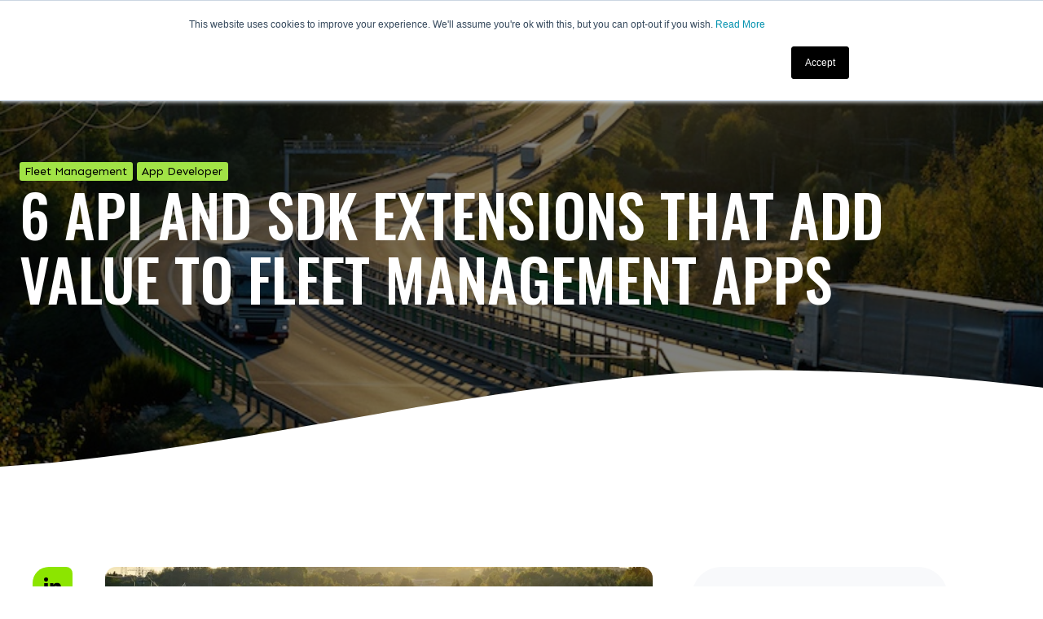

--- FILE ---
content_type: text/html; charset=UTF-8
request_url: https://www.adci.com/blog/6-api-and-sdk-extensions-that-add-value-to-fleet-management-apps
body_size: 13669
content:
<!doctype html><html lang="en" class="no-js adci-blog adci-blog--post"><head>
    <meta charset="utf-8">
    <title>6 API and SDK Extensions That Add Value to Fleet Management Apps</title>
    <link rel="shortcut icon" href="https://www.adci.com/hubfs/adci_favico.png">
    <meta name="description" content="App developers who frame the technological needs of fleet management in “big picture” terms are more likely to develop apps with more depth and better alignment with the needs of fleet management operations. Here are 6 API and SDK extensions that provide practical value.">
    
		<script>			
			var act = {};
      act.xs = 479;
      act.sm = 767;
      act.md = 1139;
			act.scroll_offset = {
				sm: 66,
				md: 66,
				lg: 66,
				get: function() {
					if(window.matchMedia('(max-width: 767px)').matches) return act.scroll_offset.sm;
					if(window.matchMedia('(min-width: 1140px)').matches) return act.scroll_offset.lg;
					return act.scroll_offset.md;
				},
				set: function(sm, md, lg){
					act.scroll_offset.sm = sm;
					act.scroll_offset.md = md;
					act.scroll_offset.lg = lg;
				}
			};
		</script>
    
<meta name="viewport" content="width=device-width, initial-scale=1">

    
    <meta property="og:description" content="App developers who frame the technological needs of fleet management in “big picture” terms are more likely to develop apps with more depth and better alignment with the needs of fleet management operations. Here are 6 API and SDK extensions that provide practical value.">
    <meta property="og:title" content="6 API and SDK Extensions That Add Value to Fleet Management Apps">
    <meta name="twitter:description" content="App developers who frame the technological needs of fleet management in “big picture” terms are more likely to develop apps with more depth and better alignment with the needs of fleet management operations. Here are 6 API and SDK extensions that provide practical value.">
    <meta name="twitter:title" content="6 API and SDK Extensions That Add Value to Fleet Management Apps">

    

    
    <style>
a.cta_button{-moz-box-sizing:content-box !important;-webkit-box-sizing:content-box !important;box-sizing:content-box !important;vertical-align:middle}.hs-breadcrumb-menu{list-style-type:none;margin:0px 0px 0px 0px;padding:0px 0px 0px 0px}.hs-breadcrumb-menu-item{float:left;padding:10px 0px 10px 10px}.hs-breadcrumb-menu-divider:before{content:'›';padding-left:10px}.hs-featured-image-link{border:0}.hs-featured-image{float:right;margin:0 0 20px 20px;max-width:50%}@media (max-width: 568px){.hs-featured-image{float:none;margin:0;width:100%;max-width:100%}}.hs-screen-reader-text{clip:rect(1px, 1px, 1px, 1px);height:1px;overflow:hidden;position:absolute !important;width:1px}
</style>

<link rel="stylesheet" href="https://www.adci.com/hubfs/hub_generated/template_assets/1/86965153182/1761075483565/template_main.min.css">
<link rel="stylesheet" href="https://www.adci.com/hubfs/hub_generated/template_assets/1/86957474651/1761075482063/template_child.min.css">
<link rel="stylesheet" href="https://www.adci.com/hubfs/hub_generated/template_assets/1/81430795536/1761075496750/template_nav.min.css">
<link rel="stylesheet" href="https://www.adci.com/hubfs/hub_generated/template_assets/1/81426804127/1761075491582/template_site-search.min.css">
<link rel="stylesheet" href="https://www.adci.com/hubfs/hub_generated/template_assets/1/81426698553/1761075499562/template_lang-select.min.css">
<link rel="stylesheet" href="https://www.adci.com/hubfs/hub_generated/template_assets/1/81427674406/1761075493294/template_mobile-nav.min.css">
<link rel="stylesheet" href="https://www.adci.com/hubfs/hub_generated/template_assets/1/81427730002/1761075484907/template_header-01.min.css">
<link rel="stylesheet" href="https://www.adci.com/hubfs/hub_generated/template_assets/1/81426798971/1761075498742/template_header-01-overlap.min.css">
<link rel="stylesheet" href="https://www.adci.com/hubfs/hub_generated/template_assets/1/81431891354/1761075491750/template_blog-infobar.min.css">
<link rel="stylesheet" href="https://www.adci.com/hubfs/hub_generated/template_assets/1/89275361610/1761075481928/template_adci-blog-body.min.css">
<link rel="stylesheet" href="https://www.adci.com/hubfs/hub_generated/template_assets/1/81426797203/1761075487484/template_blog-nav.min.css">
<link rel="stylesheet" href="https://www.adci.com/hubfs/hub_generated/template_assets/1/162882057091/1761075485273/template_section-extra-settings.min.css">

        <style>
          
          .module--Hero_Settings .section-bg__deco--bottom {
            height: px;
            
          }
          @media (max-width: 1139px) {
            .module--Hero_Settings .section-bg__deco--bottom {
              height: px;
            }
          }
          @media (max-width: 767px) {
            .module--Hero_Settings .section-bg__deco--bottom {
              height: px;
            }
          }
        </style>
      
<link rel="stylesheet" href="https://www.adci.com/hubfs/hub_generated/template_assets/1/81427730296/1761075488409/template_blog-card.min.css">
<link rel="stylesheet" href="https://www.adci.com/hubfs/hub_generated/template_assets/1/81426804126/1761075486079/template_section-intro.min.css">
<link rel="stylesheet" href="https://www.adci.com/hubfs/hub_generated/template_assets/1/81427730301/1761075485826/template_rich-text.min.css">
<link rel="stylesheet" href="https://www.adci.com/hubfs/hub_generated/template_assets/1/81427729163/1761075499709/template_column-navigation.min.css">
<link rel="stylesheet" href="https://www.adci.com/hubfs/hub_generated/module_assets/1/81426717464/1742559556545/module_icon.min.css">
<link rel="stylesheet" href="https://www.adci.com/hubfs/hub_generated/template_assets/1/86971518842/1761075486119/template_footer-03.min.css">
<link class="hs-async-css" rel="preload" href="https://www.adci.com/hubfs/hub_generated/template_assets/1/81430832709/1761075498606/template_modal.min.css" as="style" onload="this.onload=null;this.rel='stylesheet'">
<noscript><link rel="stylesheet" href="https://www.adci.com/hubfs/hub_generated/template_assets/1/81430832709/1761075498606/template_modal.min.css"></noscript>
<style>
  @font-face {
    font-family: "Oswald";
    font-weight: 500;
    font-style: normal;
    font-display: swap;
    src: url("/_hcms/googlefonts/Oswald/500.woff2") format("woff2"), url("/_hcms/googlefonts/Oswald/500.woff") format("woff");
  }
  @font-face {
    font-family: "Oswald";
    font-weight: 400;
    font-style: normal;
    font-display: swap;
    src: url("/_hcms/googlefonts/Oswald/regular.woff2") format("woff2"), url("/_hcms/googlefonts/Oswald/regular.woff") format("woff");
  }
  @font-face {
    font-family: "Oswald";
    font-weight: 700;
    font-style: normal;
    font-display: swap;
    src: url("/_hcms/googlefonts/Oswald/700.woff2") format("woff2"), url("/_hcms/googlefonts/Oswald/700.woff") format("woff");
  }
  @font-face {
    font-family: "Sen";
    font-weight: 400;
    font-style: normal;
    font-display: swap;
    src: url("/_hcms/googlefonts/Sen/regular.woff2") format("woff2"), url("/_hcms/googlefonts/Sen/regular.woff") format("woff");
  }
  @font-face {
    font-family: "Sen";
    font-weight: 700;
    font-style: normal;
    font-display: swap;
    src: url("/_hcms/googlefonts/Sen/700.woff2") format("woff2"), url("/_hcms/googlefonts/Sen/700.woff") format("woff");
  }
</style>

    <script src="https://cdnjs.cloudflare.com/ajax/libs/jquery/3.5.1/jquery.min.js"></script>
<script src="https://cdnjs.cloudflare.com/ajax/libs/jquery-migrate/3.3.2/jquery-migrate.min.js"></script>

    





<script>!function(e,t,n){var r=e.screen.height,c=e.innerHeight||t.documentElement.clientHeight||t.body.clientHeight,i=e.navigator.language,a=t.getElementsByTagName(n)[0],o=t.createElement(n);o.async=!0,o.src="https://checker.botbadger.com/?sh="+r+"&ch="+c+"&ln="+i,o.referrerPolicy="strict-origin-when-cross-origin",a.parentNode.insertBefore(o,a)}(window,document,"script")</script>
<link rel="amphtml" href="https://www.adci.com/blog/6-api-and-sdk-extensions-that-add-value-to-fleet-management-apps?hs_amp=true">

<meta property="og:image" content="https://www.adci.com/hubfs/Blog%20Images/Fleet%20Management.jpg">
<meta property="og:image:width" content="800">
<meta property="og:image:height" content="350">
<meta property="og:image:alt" content="Fleet Management">
<meta name="twitter:image" content="https://www.adci.com/hubfs/Blog%20Images/Fleet%20Management.jpg">
<meta name="twitter:image:alt" content="Fleet Management">

<meta property="og:url" content="https://www.adci.com/blog/6-api-and-sdk-extensions-that-add-value-to-fleet-management-apps">
<meta name="twitter:card" content="summary_large_image">

<link rel="canonical" href="https://www.adci.com/blog/6-api-and-sdk-extensions-that-add-value-to-fleet-management-apps">

<meta property="og:type" content="article">
<link rel="alternate" type="application/rss+xml" href="https://www.adci.com/blog/rss.xml">
<meta name="twitter:domain" content="www.adci.com">
<script src="//platform.linkedin.com/in.js" type="text/javascript">
    lang: en_US
</script>

<meta http-equiv="content-language" content="en">







  <meta name="generator" content="HubSpot"></head>
  <body class="  hs-content-id-6111412473 hs-blog-post hs-blog-id-5782633905">
    <div id="top"></div>
    <div class="page">
      
        <div data-global-resource-path="ADCI/partials/header-01.html">













  


<header class="header header--1 header--overlap header--sticky header--w-search header--wo-lang hs-search-hidden">
  <div class="header__sticky-wrapper">
    <div class="header__sticky-element">
      <div class="header__section header__section--main section">
        <div class="header__center container">
          <div class="row items-center">
            <div class="col s3 md-s3 sm-s4 justify-center">
              <div class="header__logo">
                <div class="header__logo__static">
                  <div id="hs_cos_wrapper_static_header_logo" class="hs_cos_wrapper hs_cos_wrapper_widget hs_cos_wrapper_type_module widget-type-logo" style="" data-hs-cos-general-type="widget" data-hs-cos-type="module">
  






















  
  <span id="hs_cos_wrapper_static_header_logo_hs_logo_widget" class="hs_cos_wrapper hs_cos_wrapper_widget hs_cos_wrapper_type_logo" style="" data-hs-cos-general-type="widget" data-hs-cos-type="logo"><a href="/" id="hs-link-static_header_logo_hs_logo_widget" style="border-width:0px;border:0px;"><img src="https://www.adci.com/hubfs/ADCi_New_Site/logos/adci-logo.svg" class="hs-image-widget " height="85" style="height: auto;width:85px;border-width:0px;border:0px;" width="85" alt="adci-logo" title="adci-logo"></a></span>
</div>
                </div>
                <div class="header__logo__overlap">
                  <div id="hs_cos_wrapper_overlapping_header_logo" class="hs_cos_wrapper hs_cos_wrapper_widget hs_cos_wrapper_type_module widget-type-logo" style="" data-hs-cos-general-type="widget" data-hs-cos-type="module">
  






















  
  <span id="hs_cos_wrapper_overlapping_header_logo_hs_logo_widget" class="hs_cos_wrapper hs_cos_wrapper_widget hs_cos_wrapper_type_logo" style="" data-hs-cos-general-type="widget" data-hs-cos-type="logo"><a href="/" id="hs-link-overlapping_header_logo_hs_logo_widget" style="border-width:0px;border:0px;"><img src="https://www.adci.com/hubfs/ADCi_New_Site/logos/adci-logo.svg" class="hs-image-widget " height="85" style="height: auto;width:85px;border-width:0px;border:0px;" width="85" alt="adci-logo" title="adci-logo"></a></span>
</div>
                </div>
                
                  <div class="header__logo__sticky">
                    <div id="hs_cos_wrapper_sticky_header_logo" class="hs_cos_wrapper hs_cos_wrapper_widget hs_cos_wrapper_type_module widget-type-logo" style="" data-hs-cos-general-type="widget" data-hs-cos-type="module">
  






















  
  <span id="hs_cos_wrapper_sticky_header_logo_hs_logo_widget" class="hs_cos_wrapper hs_cos_wrapper_widget hs_cos_wrapper_type_logo" style="" data-hs-cos-general-type="widget" data-hs-cos-type="logo"><a href="/" id="hs-link-sticky_header_logo_hs_logo_widget" style="border-width:0px;border:0px;"><img src="https://www.adci.com/hubfs/ADCi_New_Site/logos/adci-logo.svg" class="hs-image-widget " height="85" style="height: auto;width:85px;border-width:0px;border:0px;" width="85" alt="adci-logo" title="adci-logo"></a></span>
</div>
                  </div>
                
              </div>
            </div>
            <div class="col s9 md-s9 sm-s8">
              <div class="flex flex-row items-center justify-end no-shrink wrap">
                <div class="header__nav">
                  <div id="hs_cos_wrapper_header_nav" class="hs_cos_wrapper hs_cos_wrapper_widget hs_cos_wrapper_type_module" style="" data-hs-cos-general-type="widget" data-hs-cos-type="module">





  <style>
    .module--header_nav {}
    .module--header_nav .module__inner {}
    @media (max-width: 1139px) {
      .module--header_nav {}
      .module--header_nav .module__inner {}
    }
    @media (max-width: 767px) {
      .module--header_nav {}
      .module--header_nav .module__inner {}
    }
  </style>
  <div class="module module--header_nav module--nav">
    <div class="module__inner">

  <nav class="nav nav--light nav--on-hover hs-skip-lang-url-rewrite" flyout-delay="200" aria-label="Website">
    
  
  
    
    <ul class="nav__list nav__list--level1" role="menubar">
      <li class="nav__item nav__item--branch" role="none">
        <a id="navlink_header_nav_1_1" class="nav__link" href="/here-data" role="menuitem" aria-expanded="true">HERE</a>
        
          
  
  
    
    <ul class="nav__list nav__list--level2 nav__list--flyout" role="menu">
      <li class="nav__item nav__item--branch" role="none">
        <a id="navlink_header_nav_2_1" class="nav__link" href="/here-location-services-technologies" role="menuitem" aria-expanded="true">HERE Location Services</a>
        
          
  
  
    
    <ul class="nav__list nav__list--level3 nav__list--flyout" role="menu">
      <li class="nav__item" role="none">
        <a id="navlink_header_nav_3_1" class="nav__link" href="/here-location-services-technologies#api-services" role="menuitem">API Services</a>
        
          
  
  

        
      </li>
      
  
    
    
      <li class="nav__item" role="none">
        <a id="navlink_header_nav_3_2" class="nav__link" href="/here-location-services-technologies#data-hub-pro" role="menuitem">HERE Data Hub Pro</a>
        
          
  
  

        
      </li>
      </ul>
  

        
      </li>
      
  
    
    
      <li class="nav__item" role="none">
        <a id="navlink_header_nav_2_2" class="nav__link" href="/here-map-data-download" role="menuitem">HERE Map Data</a>
        
          
  
  

        
      </li>
      
  
    
    
      <li class="nav__item" role="none">
        <a id="navlink_header_nav_2_3" class="nav__link" href="https://www.adci.com/here-traffic-solutions" role="menuitem">HERE Traffic</a>
        
          
  
  

        
      </li>
      
  
    
    
      <li class="nav__item nav__item--branch" role="none">
        <a id="navlink_header_nav_2_4" class="nav__link" href="/here-tools" role="menuitem" aria-expanded="true">HERE Tools</a>
        
          
  
  
    
    <ul class="nav__list nav__list--level3 nav__list--flyout" role="menu">
      <li class="nav__item" role="none">
        <a id="navlink_header_nav_3_1" class="nav__link" href="/here-tools#here-sdk" role="menuitem">HERE SDK</a>
        
          
  
  

        
      </li>
      
  
    
    
      <li class="nav__item" role="none">
        <a id="navlink_header_nav_3_2" class="nav__link" href="/here-tools#here-workspace" role="menuitem">HERE Workspace</a>
        
          
  
  

        
      </li>
      </ul>
  

        
      </li>
      </ul>
  

        
      </li>
      
  
    
    
      <li class="nav__item nav__item--branch" role="none">
        <a id="navlink_header_nav_1_2" class="nav__link" href="/tomtom" role="menuitem" aria-expanded="true">TomTom</a>
        
          
  
  
    
    <ul class="nav__list nav__list--level2 nav__list--flyout" role="menu">
      <li class="nav__item" role="none">
        <a id="navlink_header_nav_2_1" class="nav__link" href="/tomtom-map-data" role="menuitem">TomTom Map Data</a>
        
          
  
  

        
      </li>
      
  
    
    
      <li class="nav__item" role="none">
        <a id="navlink_header_nav_2_2" class="nav__link" href="/tomtom-apis" role="menuitem">TomTom APIs</a>
        
          
  
  

        
      </li>
      
  
    
    
      <li class="nav__item" role="none">
        <a id="navlink_header_nav_2_3" class="nav__link" href="/tomtom-traffic-analytics" role="menuitem">TomTom Traffic Analytics</a>
        
          
  
  

        
      </li>
      </ul>
  

        
      </li>
      
  
    
    
      <li class="nav__item nav__item--branch" role="none">
        <a id="navlink_header_nav_1_3" class="nav__link" href="javascript:;" role="menuitem" aria-expanded="true">Industries</a>
        
          
  
  
    
    <ul class="nav__list nav__list--level2 nav__list--flyout" role="menu">
      <li class="nav__item" role="none">
        <a id="navlink_header_nav_2_1" class="nav__link" href="/government-mapping-applications" role="menuitem">Government</a>
        
          
  
  

        
      </li>
      
  
    
    
      <li class="nav__item" role="none">
        <a id="navlink_header_nav_2_2" class="nav__link" href="/fleet-management-mapping-applications" role="menuitem">Fleet Management</a>
        
          
  
  

        
      </li>
      
  
    
    
      <li class="nav__item" role="none">
        <a id="navlink_header_nav_2_3" class="nav__link" href="/insurance-mapping-applications" role="menuitem">Insurance</a>
        
          
  
  

        
      </li>
      </ul>
  

        
      </li>
      
  
    
    
      <li class="nav__item nav__item--branch" role="none">
        <a id="navlink_header_nav_1_4" class="nav__link" href="/parcel-data-and-usps-carrier-routes" role="menuitem" aria-expanded="true">Other Products</a>
        
          
  
  
    
    <ul class="nav__list nav__list--level2 nav__list--flyout" role="menu">
      <li class="nav__item" role="none">
        <a id="navlink_header_nav_2_1" class="nav__link" href="/parcel-data-and-usps-carrier-routes#parcel-data" role="menuitem">Parcel Data</a>
        
          
  
  

        
      </li>
      
  
    
    
      <li class="nav__item" role="none">
        <a id="navlink_header_nav_2_2" class="nav__link" href="/parcel-data-and-usps-carrier-routes#carrier-routes" role="menuitem">Carrier Routes</a>
        
          
  
  

        
      </li>
      </ul>
  

        
      </li>
      
  
    
    
      <li class="nav__item nav__item--branch" role="none">
        <a id="navlink_header_nav_1_5" class="nav__link" href="/about" role="menuitem" aria-expanded="true">About</a>
        
          
  
  
    
    <ul class="nav__list nav__list--level2 nav__list--flyout" role="menu">
      <li class="nav__item" role="none">
        <a id="navlink_header_nav_2_1" class="nav__link" href="/about#our-team" role="menuitem">Our Team</a>
        
          
  
  

        
      </li>
      
  
    
    
      <li class="nav__item" role="none">
        <a id="navlink_header_nav_2_2" class="nav__link" href="/about#careers" role="menuitem">Careers</a>
        
          
  
  

        
      </li>
      
  
    
    
      <li class="nav__item" role="none">
        <a id="navlink_header_nav_2_3" class="nav__link" href="/about#community-involvement" role="menuitem">Community Involvement</a>
        
          
  
  

        
      </li>
      </ul>
  

        
      </li>
      
  
    
    
      <li class="nav__item nav__item--branch" role="none">
        <a id="navlink_header_nav_1_6" class="nav__link" href="/resources" role="menuitem" aria-expanded="true">Resources</a>
        
          
  
  
    
    <ul class="nav__list nav__list--level2 nav__list--flyout" role="menu">
      <li class="nav__item" role="none">
        <a id="navlink_header_nav_2_1" class="nav__link" href="/blog" role="menuitem">Blog</a>
        
          
  
  

        
      </li>
      
  
    
    
      <li class="nav__item" role="none">
        <a id="navlink_header_nav_2_2" class="nav__link" href="/email-subscribe-to-the-adci-blog-lp" role="menuitem">Subscribe to the ADCI Blog</a>
        
          
  
  

        
      </li>
      </ul>
  

        
      </li>
      </ul>
  

  </nav>

    </div>
  </div>

</div>
                </div>
                
                  <div class="header__search">
                    <div id="hs_cos_wrapper_header_search" class="hs_cos_wrapper hs_cos_wrapper_widget hs_cos_wrapper_type_module" style="" data-hs-cos-general-type="widget" data-hs-cos-type="module">
<div id="header_search" class="site-search site-search--light txt--light">
  <a href="javascript:;" class="site-search__open ui-icon" role="button" aria-label="Open search window">
    <svg width="24" height="24" viewbox="0 0 24 24" xmlns="http://www.w3.org/2000/svg">
      <path d="M20.71 19.29L17.31 15.9C18.407 14.5025 19.0022 12.7767 19 11C19 9.41775 18.5308 7.87103 17.6518 6.55544C16.7727 5.23984 15.5233 4.21446 14.0615 3.60896C12.5997 3.00346 10.9911 2.84504 9.43928 3.15372C7.88743 3.4624 6.46197 4.22433 5.34315 5.34315C4.22433 6.46197 3.4624 7.88743 3.15372 9.43928C2.84504 10.9911 3.00347 12.5997 3.60897 14.0615C4.21447 15.5233 5.23985 16.7727 6.55544 17.6518C7.87103 18.5308 9.41775 19 11 19C12.7767 19.0022 14.5025 18.407 15.9 17.31L19.29 20.71C19.383 20.8037 19.4936 20.8781 19.6154 20.9289C19.7373 20.9797 19.868 21.0058 20 21.0058C20.132 21.0058 20.2627 20.9797 20.3846 20.9289C20.5064 20.8781 20.617 20.8037 20.71 20.71C20.8037 20.617 20.8781 20.5064 20.9289 20.3846C20.9797 20.2627 21.0058 20.132 21.0058 20C21.0058 19.868 20.9797 19.7373 20.9289 19.6154C20.8781 19.4936 20.8037 19.383 20.71 19.29ZM5 11C5 9.81331 5.3519 8.65327 6.01119 7.66658C6.67047 6.67988 7.60755 5.91085 8.7039 5.45672C9.80026 5.0026 11.0067 4.88378 12.1705 5.11529C13.3344 5.3468 14.4035 5.91824 15.2426 6.75736C16.0818 7.59647 16.6532 8.66557 16.8847 9.82946C17.1162 10.9933 16.9974 12.1997 16.5433 13.2961C16.0892 14.3925 15.3201 15.3295 14.3334 15.9888C13.3467 16.6481 12.1867 17 11 17C9.4087 17 7.88258 16.3679 6.75736 15.2426C5.63214 14.1174 5 12.5913 5 11Z" fill="currentColor" />
    </svg>
  </a>
  <div class="site-search__popup">
    <div class="site-search__bar">
      <form id="searchForm" class="site-search__form" autocomplete="off" results-zero-text="Sorry, no results found.">
        <input class="site-search__input" id="searchInput" name="searchInput" type="text" placeholder="Search our website" title="Search our website">
        <input name="portalId" type="hidden" value="4565385">
        <input name="language" type="hidden" value="en">
        <button class="site-search__submit ui-icon" type="submit" aria-label="Search">
          <svg width="24" height="24" viewbox="0 0 24 24" xmlns="http://www.w3.org/2000/svg">
            <path d="M20.71 19.29L17.31 15.9C18.407 14.5025 19.0022 12.7767 19 11C19 9.41775 18.5308 7.87103 17.6518 6.55544C16.7727 5.23984 15.5233 4.21446 14.0615 3.60896C12.5997 3.00346 10.9911 2.84504 9.43928 3.15372C7.88743 3.4624 6.46197 4.22433 5.34315 5.34315C4.22433 6.46197 3.4624 7.88743 3.15372 9.43928C2.84504 10.9911 3.00347 12.5997 3.60897 14.0615C4.21447 15.5233 5.23985 16.7727 6.55544 17.6518C7.87103 18.5308 9.41775 19 11 19C12.7767 19.0022 14.5025 18.407 15.9 17.31L19.29 20.71C19.383 20.8037 19.4936 20.8781 19.6154 20.9289C19.7373 20.9797 19.868 21.0058 20 21.0058C20.132 21.0058 20.2627 20.9797 20.3846 20.9289C20.5064 20.8781 20.617 20.8037 20.71 20.71C20.8037 20.617 20.8781 20.5064 20.9289 20.3846C20.9797 20.2627 21.0058 20.132 21.0058 20C21.0058 19.868 20.9797 19.7373 20.9289 19.6154C20.8781 19.4936 20.8037 19.383 20.71 19.29ZM5 11C5 9.81331 5.3519 8.65327 6.01119 7.66658C6.67047 6.67988 7.60755 5.91085 8.7039 5.45672C9.80026 5.0026 11.0067 4.88378 12.1705 5.11529C13.3344 5.3468 14.4035 5.91824 15.2426 6.75736C16.0818 7.59647 16.6532 8.66557 16.8847 9.82946C17.1162 10.9933 16.9974 12.1997 16.5433 13.2961C16.0892 14.3925 15.3201 15.3295 14.3334 15.9888C13.3467 16.6481 12.1867 17 11 17C9.4087 17 7.88258 16.3679 6.75736 15.2426C5.63214 14.1174 5 12.5913 5 11Z" fill="currentColor"></path>
          </svg>
        </button>
        <a href="javascript:;" class="site-search__close ui-icon" role="button" aria-label="Close search window">
          <svg width="24" height="24" viewbox="0 0 24 24" xmlns="http://www.w3.org/2000/svg">
            <path d="M20.707 4.707a1 1 0 0 0-1.414-1.414L12 10.586 4.707 3.293a1 1 0 0 0-1.414 1.414L10.586 12l-7.293 7.293a1 1 0 1 0 1.414 1.414L12 13.414l7.293 7.293a1 1 0 0 0 1.414-1.414L13.414 12l7.293-7.293z" fill="currentColor" />
          </svg>
        </a>
      </form>
    </div>
    <div class="site-search__results">
      <div class="site-search__results-block">
        <div class="site-search__result-template">
          <div class="site-search__result-title ui-label"></div>
          <div class="site-search__result-desc small-text"></div>
        </div>
        <button class="site-search__more btn btn--fill btn--medium btn--accent">More results</button>
      </div>
    </div>
  </div>
</div></div>
                  </div>
                
                
                  <div class="header__lang">
                    <div id="hs_cos_wrapper_header_lang" class="hs_cos_wrapper hs_cos_wrapper_widget hs_cos_wrapper_type_module" style="" data-hs-cos-general-type="widget" data-hs-cos-type="module">


  <style>
    .module--header_lang {}
    .module--header_lang .module__inner {}
    @media (max-width: 1139px) {
      .module--header_lang {}
      .module--header_lang .module__inner {}
    }
    @media (max-width: 767px) {
      .module--header_lang {}
      .module--header_lang .module__inner {}
    }
  </style>
  <div class="module module--header_lang module--lang-select">
    <div class="module__inner">

  

    </div>
  </div>
</div>
                  </div>
                
                <div class="header__buttons">
                  <div class="header__buttons__static">
                    <div id="hs_cos_wrapper_static_header_buttons" class="hs_cos_wrapper hs_cos_wrapper_widget hs_cos_wrapper_type_module" style="" data-hs-cos-general-type="widget" data-hs-cos-type="module">



  <style>
    .module--static_header_buttons {}
    .module--static_header_buttons .module__inner {}
    @media (max-width: 1139px) {
      .module--static_header_buttons {}
      .module--static_header_buttons .module__inner {}
    }
    @media (max-width: 767px) {
      .module--static_header_buttons {}
      .module--static_header_buttons .module__inner {}
    }
  </style>
  <div class="module module--static_header_buttons module--button">
    <div class="module__inner">

  <div class="inline-items"><a href="/contact" class="btn btn--fill btn--medium btn--accent btn--default  btn--static_header_buttons-1">
          
          Contact Us
        </a></div>

    </div>
  </div>
</div>
                  </div>
                  <div class="header__buttons__overlap">
                    <div id="hs_cos_wrapper_overlapping_header_buttons" class="hs_cos_wrapper hs_cos_wrapper_widget hs_cos_wrapper_type_module" style="" data-hs-cos-general-type="widget" data-hs-cos-type="module">



  <style>
    .module--overlapping_header_buttons {}
    .module--overlapping_header_buttons .module__inner {}
    @media (max-width: 1139px) {
      .module--overlapping_header_buttons {}
      .module--overlapping_header_buttons .module__inner {}
    }
    @media (max-width: 767px) {
      .module--overlapping_header_buttons {}
      .module--overlapping_header_buttons .module__inner {}
    }
  </style>
  <div class="module module--overlapping_header_buttons module--button">
    <div class="module__inner">

  <div class="inline-items"><a href="/contact" class="btn btn--fill btn--medium btn--accent btn--default  btn--overlapping_header_buttons-1">
          
          Contact Us
        </a></div>

    </div>
  </div>
</div>
                  </div>
                  
                    <div class="header__buttons__sticky">
                      <div id="hs_cos_wrapper_sticky_header_buttons" class="hs_cos_wrapper hs_cos_wrapper_widget hs_cos_wrapper_type_module" style="" data-hs-cos-general-type="widget" data-hs-cos-type="module">



  <style>
    .module--sticky_header_buttons {}
    .module--sticky_header_buttons .module__inner {}
    @media (max-width: 1139px) {
      .module--sticky_header_buttons {}
      .module--sticky_header_buttons .module__inner {}
    }
    @media (max-width: 767px) {
      .module--sticky_header_buttons {}
      .module--sticky_header_buttons .module__inner {}
    }
  </style>
  <div class="module module--sticky_header_buttons module--button">
    <div class="module__inner">

  <div class="inline-items"><a href="/contact" class="btn btn--fill btn--medium btn--accent btn--default  btn--sticky_header_buttons-1">
          
          Contact Us
        </a></div>

    </div>
  </div>
</div>
                    </div>
                  
                </div>
                <div class="header__mobile-nav">
                  <div id="hs_cos_wrapper_header_mobile_nav" class="hs_cos_wrapper hs_cos_wrapper_widget hs_cos_wrapper_type_module" style="" data-hs-cos-general-type="widget" data-hs-cos-type="module">






  <style>
    .module--header_mobile_nav {}
    .module--header_mobile_nav .module__inner {}
    @media (max-width: 1139px) {
      .module--header_mobile_nav {}
      .module--header_mobile_nav .module__inner {}
    }
    @media (max-width: 767px) {
      .module--header_mobile_nav {}
      .module--header_mobile_nav .module__inner {}
    }
  </style>
  <div class="module module--header_mobile_nav module--mnav">
    <div class="module__inner">

  <div class="mnav mnav--light">
    <a class="mnav__open ui-icon" href="javascript:;" role="button" aria-label="Open menu">
      <svg width="24" height="24" viewbox="0 0 24 24" xmlns="http://www.w3.org/2000/svg">
        <path d="M3 6a1 1 0 0 1 1-1h16a1 1 0 1 1 0 2H4a1 1 0 0 1-1-1zm0 6a1 1 0 0 1 1-1h16a1 1 0 1 1 0 2H4a1 1 0 0 1-1-1zm1 5a1 1 0 1 0 0 2h16a1 1 0 1 0 0-2H4z" fill="currentColor" />
      </svg>
    </a>
    <div class="mnav__overlay"></div>
    <div class="mnav__popup">
      
      <div class="mnav__section mnav__section--first mnav__menu hs-skip-lang-url-rewrite">
        
  
  
    <ul class="mnav__menu__list mnav__menu__list--level1">
      <li class="mnav__menu__item mnav__menu__item--parent">
        <div class="mnav__menu__label">
          <a class="mnav__menu__link" href="/here-data">HERE</a>
          
            <div class="mnav__menu__toggle" role="button">
              <div class="mnav__menu__toggle__open-icon">
                <svg class="mnav__menu__toggle__open" width="24" height="24" viewbox="0 0 24 24" xmlns="http://www.w3.org/2000/svg">
                  <path d="M5.29289 8.29289C4.90237 8.68342 4.90237 9.31658 5.29289 9.70711L11.2929 15.7071C11.6834 16.0976 12.3166 16.0976 12.7071 15.7071L18.7071 9.70711C19.0976 9.31658 19.0976 8.68342 18.7071 8.29289C18.3166 7.90237 17.6834 7.90237 17.2929 8.29289L12 13.5858L6.70711 8.29289C6.31658 7.90237 5.68342 7.90237 5.29289 8.29289Z" fill="currentColor" />
                </svg>
              </div>
              <div class="mnav__menu__toggle__close-icon">
                <svg width="24" height="24" viewbox="0 0 24 24" xmlns="http://www.w3.org/2000/svg">
                  <path d="M5.29289 15.7071C4.90237 15.3166 4.90237 14.6834 5.29289 14.2929L11.2929 8.29289C11.6834 7.90237 12.3166 7.90237 12.7071 8.29289L18.7071 14.2929C19.0976 14.6834 19.0976 15.3166 18.7071 15.7071C18.3166 16.0976 17.6834 16.0976 17.2929 15.7071L12 10.4142L6.70711 15.7071C6.31658 16.0976 5.68342 16.0976 5.29289 15.7071Z" fill="currentColor" />
                </svg>
              </div>
            </div>
          
        </div>
        
  
  
    <ul class="mnav__menu__list mnav__menu__list--level2 mnav__menu__list--child">
      <li class="mnav__menu__item mnav__menu__item--parent">
        <div class="mnav__menu__label">
          <a class="mnav__menu__link" href="/here-location-services-technologies">HERE Location Services</a>
          
            <div class="mnav__menu__toggle" role="button">
              <div class="mnav__menu__toggle__open-icon">
                <svg class="mnav__menu__toggle__open" width="24" height="24" viewbox="0 0 24 24" xmlns="http://www.w3.org/2000/svg">
                  <path d="M5.29289 8.29289C4.90237 8.68342 4.90237 9.31658 5.29289 9.70711L11.2929 15.7071C11.6834 16.0976 12.3166 16.0976 12.7071 15.7071L18.7071 9.70711C19.0976 9.31658 19.0976 8.68342 18.7071 8.29289C18.3166 7.90237 17.6834 7.90237 17.2929 8.29289L12 13.5858L6.70711 8.29289C6.31658 7.90237 5.68342 7.90237 5.29289 8.29289Z" fill="currentColor" />
                </svg>
              </div>
              <div class="mnav__menu__toggle__close-icon">
                <svg width="24" height="24" viewbox="0 0 24 24" xmlns="http://www.w3.org/2000/svg">
                  <path d="M5.29289 15.7071C4.90237 15.3166 4.90237 14.6834 5.29289 14.2929L11.2929 8.29289C11.6834 7.90237 12.3166 7.90237 12.7071 8.29289L18.7071 14.2929C19.0976 14.6834 19.0976 15.3166 18.7071 15.7071C18.3166 16.0976 17.6834 16.0976 17.2929 15.7071L12 10.4142L6.70711 15.7071C6.31658 16.0976 5.68342 16.0976 5.29289 15.7071Z" fill="currentColor" />
                </svg>
              </div>
            </div>
          
        </div>
        
  
  
    <ul class="mnav__menu__list mnav__menu__list--level3 mnav__menu__list--child">
      <li class="mnav__menu__item">
        <div class="mnav__menu__label">
          <a class="mnav__menu__link" href="/here-location-services-technologies#api-services">API Services</a>
          
        </div>
        
  
  

      </li>
    
  
    
      <li class="mnav__menu__item">
        <div class="mnav__menu__label">
          <a class="mnav__menu__link" href="/here-location-services-technologies#data-hub-pro">HERE Data Hub Pro</a>
          
        </div>
        
  
  

      </li>
    </ul>
  

      </li>
    
  
    
      <li class="mnav__menu__item">
        <div class="mnav__menu__label">
          <a class="mnav__menu__link" href="/here-map-data-download">HERE Map Data</a>
          
        </div>
        
  
  

      </li>
    
  
    
      <li class="mnav__menu__item">
        <div class="mnav__menu__label">
          <a class="mnav__menu__link" href="https://www.adci.com/here-traffic-solutions">HERE Traffic</a>
          
        </div>
        
  
  

      </li>
    
  
    
      <li class="mnav__menu__item mnav__menu__item--parent">
        <div class="mnav__menu__label">
          <a class="mnav__menu__link" href="/here-tools">HERE Tools</a>
          
            <div class="mnav__menu__toggle" role="button">
              <div class="mnav__menu__toggle__open-icon">
                <svg class="mnav__menu__toggle__open" width="24" height="24" viewbox="0 0 24 24" xmlns="http://www.w3.org/2000/svg">
                  <path d="M5.29289 8.29289C4.90237 8.68342 4.90237 9.31658 5.29289 9.70711L11.2929 15.7071C11.6834 16.0976 12.3166 16.0976 12.7071 15.7071L18.7071 9.70711C19.0976 9.31658 19.0976 8.68342 18.7071 8.29289C18.3166 7.90237 17.6834 7.90237 17.2929 8.29289L12 13.5858L6.70711 8.29289C6.31658 7.90237 5.68342 7.90237 5.29289 8.29289Z" fill="currentColor" />
                </svg>
              </div>
              <div class="mnav__menu__toggle__close-icon">
                <svg width="24" height="24" viewbox="0 0 24 24" xmlns="http://www.w3.org/2000/svg">
                  <path d="M5.29289 15.7071C4.90237 15.3166 4.90237 14.6834 5.29289 14.2929L11.2929 8.29289C11.6834 7.90237 12.3166 7.90237 12.7071 8.29289L18.7071 14.2929C19.0976 14.6834 19.0976 15.3166 18.7071 15.7071C18.3166 16.0976 17.6834 16.0976 17.2929 15.7071L12 10.4142L6.70711 15.7071C6.31658 16.0976 5.68342 16.0976 5.29289 15.7071Z" fill="currentColor" />
                </svg>
              </div>
            </div>
          
        </div>
        
  
  
    <ul class="mnav__menu__list mnav__menu__list--level3 mnav__menu__list--child">
      <li class="mnav__menu__item">
        <div class="mnav__menu__label">
          <a class="mnav__menu__link" href="/here-tools#here-sdk">HERE SDK</a>
          
        </div>
        
  
  

      </li>
    
  
    
      <li class="mnav__menu__item">
        <div class="mnav__menu__label">
          <a class="mnav__menu__link" href="/here-tools#here-workspace">HERE Workspace</a>
          
        </div>
        
  
  

      </li>
    </ul>
  

      </li>
    </ul>
  

      </li>
    
  
    
      <li class="mnav__menu__item mnav__menu__item--parent">
        <div class="mnav__menu__label">
          <a class="mnav__menu__link" href="/tomtom">TomTom</a>
          
            <div class="mnav__menu__toggle" role="button">
              <div class="mnav__menu__toggle__open-icon">
                <svg class="mnav__menu__toggle__open" width="24" height="24" viewbox="0 0 24 24" xmlns="http://www.w3.org/2000/svg">
                  <path d="M5.29289 8.29289C4.90237 8.68342 4.90237 9.31658 5.29289 9.70711L11.2929 15.7071C11.6834 16.0976 12.3166 16.0976 12.7071 15.7071L18.7071 9.70711C19.0976 9.31658 19.0976 8.68342 18.7071 8.29289C18.3166 7.90237 17.6834 7.90237 17.2929 8.29289L12 13.5858L6.70711 8.29289C6.31658 7.90237 5.68342 7.90237 5.29289 8.29289Z" fill="currentColor" />
                </svg>
              </div>
              <div class="mnav__menu__toggle__close-icon">
                <svg width="24" height="24" viewbox="0 0 24 24" xmlns="http://www.w3.org/2000/svg">
                  <path d="M5.29289 15.7071C4.90237 15.3166 4.90237 14.6834 5.29289 14.2929L11.2929 8.29289C11.6834 7.90237 12.3166 7.90237 12.7071 8.29289L18.7071 14.2929C19.0976 14.6834 19.0976 15.3166 18.7071 15.7071C18.3166 16.0976 17.6834 16.0976 17.2929 15.7071L12 10.4142L6.70711 15.7071C6.31658 16.0976 5.68342 16.0976 5.29289 15.7071Z" fill="currentColor" />
                </svg>
              </div>
            </div>
          
        </div>
        
  
  
    <ul class="mnav__menu__list mnav__menu__list--level2 mnav__menu__list--child">
      <li class="mnav__menu__item">
        <div class="mnav__menu__label">
          <a class="mnav__menu__link" href="/tomtom-map-data">TomTom Map Data</a>
          
        </div>
        
  
  

      </li>
    
  
    
      <li class="mnav__menu__item">
        <div class="mnav__menu__label">
          <a class="mnav__menu__link" href="/tomtom-apis">TomTom APIs</a>
          
        </div>
        
  
  

      </li>
    
  
    
      <li class="mnav__menu__item">
        <div class="mnav__menu__label">
          <a class="mnav__menu__link" href="/tomtom-traffic-analytics">TomTom Traffic Analytics</a>
          
        </div>
        
  
  

      </li>
    </ul>
  

      </li>
    
  
    
      <li class="mnav__menu__item mnav__menu__item--parent">
        <div class="mnav__menu__label">
          <a class="mnav__menu__link" href="javascript:;">Industries</a>
          
            <div class="mnav__menu__toggle" role="button">
              <div class="mnav__menu__toggle__open-icon">
                <svg class="mnav__menu__toggle__open" width="24" height="24" viewbox="0 0 24 24" xmlns="http://www.w3.org/2000/svg">
                  <path d="M5.29289 8.29289C4.90237 8.68342 4.90237 9.31658 5.29289 9.70711L11.2929 15.7071C11.6834 16.0976 12.3166 16.0976 12.7071 15.7071L18.7071 9.70711C19.0976 9.31658 19.0976 8.68342 18.7071 8.29289C18.3166 7.90237 17.6834 7.90237 17.2929 8.29289L12 13.5858L6.70711 8.29289C6.31658 7.90237 5.68342 7.90237 5.29289 8.29289Z" fill="currentColor" />
                </svg>
              </div>
              <div class="mnav__menu__toggle__close-icon">
                <svg width="24" height="24" viewbox="0 0 24 24" xmlns="http://www.w3.org/2000/svg">
                  <path d="M5.29289 15.7071C4.90237 15.3166 4.90237 14.6834 5.29289 14.2929L11.2929 8.29289C11.6834 7.90237 12.3166 7.90237 12.7071 8.29289L18.7071 14.2929C19.0976 14.6834 19.0976 15.3166 18.7071 15.7071C18.3166 16.0976 17.6834 16.0976 17.2929 15.7071L12 10.4142L6.70711 15.7071C6.31658 16.0976 5.68342 16.0976 5.29289 15.7071Z" fill="currentColor" />
                </svg>
              </div>
            </div>
          
        </div>
        
  
  
    <ul class="mnav__menu__list mnav__menu__list--level2 mnav__menu__list--child">
      <li class="mnav__menu__item">
        <div class="mnav__menu__label">
          <a class="mnav__menu__link" href="/government-mapping-applications">Government</a>
          
        </div>
        
  
  

      </li>
    
  
    
      <li class="mnav__menu__item">
        <div class="mnav__menu__label">
          <a class="mnav__menu__link" href="/fleet-management-mapping-applications">Fleet Management</a>
          
        </div>
        
  
  

      </li>
    
  
    
      <li class="mnav__menu__item">
        <div class="mnav__menu__label">
          <a class="mnav__menu__link" href="/insurance-mapping-applications">Insurance</a>
          
        </div>
        
  
  

      </li>
    </ul>
  

      </li>
    
  
    
      <li class="mnav__menu__item mnav__menu__item--parent">
        <div class="mnav__menu__label">
          <a class="mnav__menu__link" href="/parcel-data-and-usps-carrier-routes">Other Products</a>
          
            <div class="mnav__menu__toggle" role="button">
              <div class="mnav__menu__toggle__open-icon">
                <svg class="mnav__menu__toggle__open" width="24" height="24" viewbox="0 0 24 24" xmlns="http://www.w3.org/2000/svg">
                  <path d="M5.29289 8.29289C4.90237 8.68342 4.90237 9.31658 5.29289 9.70711L11.2929 15.7071C11.6834 16.0976 12.3166 16.0976 12.7071 15.7071L18.7071 9.70711C19.0976 9.31658 19.0976 8.68342 18.7071 8.29289C18.3166 7.90237 17.6834 7.90237 17.2929 8.29289L12 13.5858L6.70711 8.29289C6.31658 7.90237 5.68342 7.90237 5.29289 8.29289Z" fill="currentColor" />
                </svg>
              </div>
              <div class="mnav__menu__toggle__close-icon">
                <svg width="24" height="24" viewbox="0 0 24 24" xmlns="http://www.w3.org/2000/svg">
                  <path d="M5.29289 15.7071C4.90237 15.3166 4.90237 14.6834 5.29289 14.2929L11.2929 8.29289C11.6834 7.90237 12.3166 7.90237 12.7071 8.29289L18.7071 14.2929C19.0976 14.6834 19.0976 15.3166 18.7071 15.7071C18.3166 16.0976 17.6834 16.0976 17.2929 15.7071L12 10.4142L6.70711 15.7071C6.31658 16.0976 5.68342 16.0976 5.29289 15.7071Z" fill="currentColor" />
                </svg>
              </div>
            </div>
          
        </div>
        
  
  
    <ul class="mnav__menu__list mnav__menu__list--level2 mnav__menu__list--child">
      <li class="mnav__menu__item">
        <div class="mnav__menu__label">
          <a class="mnav__menu__link" href="/parcel-data-and-usps-carrier-routes#parcel-data">Parcel Data</a>
          
        </div>
        
  
  

      </li>
    
  
    
      <li class="mnav__menu__item">
        <div class="mnav__menu__label">
          <a class="mnav__menu__link" href="/parcel-data-and-usps-carrier-routes#carrier-routes">Carrier Routes</a>
          
        </div>
        
  
  

      </li>
    </ul>
  

      </li>
    
  
    
      <li class="mnav__menu__item mnav__menu__item--parent">
        <div class="mnav__menu__label">
          <a class="mnav__menu__link" href="/about">About</a>
          
            <div class="mnav__menu__toggle" role="button">
              <div class="mnav__menu__toggle__open-icon">
                <svg class="mnav__menu__toggle__open" width="24" height="24" viewbox="0 0 24 24" xmlns="http://www.w3.org/2000/svg">
                  <path d="M5.29289 8.29289C4.90237 8.68342 4.90237 9.31658 5.29289 9.70711L11.2929 15.7071C11.6834 16.0976 12.3166 16.0976 12.7071 15.7071L18.7071 9.70711C19.0976 9.31658 19.0976 8.68342 18.7071 8.29289C18.3166 7.90237 17.6834 7.90237 17.2929 8.29289L12 13.5858L6.70711 8.29289C6.31658 7.90237 5.68342 7.90237 5.29289 8.29289Z" fill="currentColor" />
                </svg>
              </div>
              <div class="mnav__menu__toggle__close-icon">
                <svg width="24" height="24" viewbox="0 0 24 24" xmlns="http://www.w3.org/2000/svg">
                  <path d="M5.29289 15.7071C4.90237 15.3166 4.90237 14.6834 5.29289 14.2929L11.2929 8.29289C11.6834 7.90237 12.3166 7.90237 12.7071 8.29289L18.7071 14.2929C19.0976 14.6834 19.0976 15.3166 18.7071 15.7071C18.3166 16.0976 17.6834 16.0976 17.2929 15.7071L12 10.4142L6.70711 15.7071C6.31658 16.0976 5.68342 16.0976 5.29289 15.7071Z" fill="currentColor" />
                </svg>
              </div>
            </div>
          
        </div>
        
  
  
    <ul class="mnav__menu__list mnav__menu__list--level2 mnav__menu__list--child">
      <li class="mnav__menu__item">
        <div class="mnav__menu__label">
          <a class="mnav__menu__link" href="/about#our-team">Our Team</a>
          
        </div>
        
  
  

      </li>
    
  
    
      <li class="mnav__menu__item">
        <div class="mnav__menu__label">
          <a class="mnav__menu__link" href="/about#careers">Careers</a>
          
        </div>
        
  
  

      </li>
    
  
    
      <li class="mnav__menu__item">
        <div class="mnav__menu__label">
          <a class="mnav__menu__link" href="/about#community-involvement">Community Involvement</a>
          
        </div>
        
  
  

      </li>
    </ul>
  

      </li>
    
  
    
      <li class="mnav__menu__item mnav__menu__item--parent">
        <div class="mnav__menu__label">
          <a class="mnav__menu__link" href="/resources">Resources</a>
          
            <div class="mnav__menu__toggle" role="button">
              <div class="mnav__menu__toggle__open-icon">
                <svg class="mnav__menu__toggle__open" width="24" height="24" viewbox="0 0 24 24" xmlns="http://www.w3.org/2000/svg">
                  <path d="M5.29289 8.29289C4.90237 8.68342 4.90237 9.31658 5.29289 9.70711L11.2929 15.7071C11.6834 16.0976 12.3166 16.0976 12.7071 15.7071L18.7071 9.70711C19.0976 9.31658 19.0976 8.68342 18.7071 8.29289C18.3166 7.90237 17.6834 7.90237 17.2929 8.29289L12 13.5858L6.70711 8.29289C6.31658 7.90237 5.68342 7.90237 5.29289 8.29289Z" fill="currentColor" />
                </svg>
              </div>
              <div class="mnav__menu__toggle__close-icon">
                <svg width="24" height="24" viewbox="0 0 24 24" xmlns="http://www.w3.org/2000/svg">
                  <path d="M5.29289 15.7071C4.90237 15.3166 4.90237 14.6834 5.29289 14.2929L11.2929 8.29289C11.6834 7.90237 12.3166 7.90237 12.7071 8.29289L18.7071 14.2929C19.0976 14.6834 19.0976 15.3166 18.7071 15.7071C18.3166 16.0976 17.6834 16.0976 17.2929 15.7071L12 10.4142L6.70711 15.7071C6.31658 16.0976 5.68342 16.0976 5.29289 15.7071Z" fill="currentColor" />
                </svg>
              </div>
            </div>
          
        </div>
        
  
  
    <ul class="mnav__menu__list mnav__menu__list--level2 mnav__menu__list--child">
      <li class="mnav__menu__item">
        <div class="mnav__menu__label">
          <a class="mnav__menu__link" href="/blog">Blog</a>
          
        </div>
        
  
  

      </li>
    
  
    
      <li class="mnav__menu__item">
        <div class="mnav__menu__label">
          <a class="mnav__menu__link" href="/email-subscribe-to-the-adci-blog-lp">Subscribe to the ADCI Blog</a>
          
        </div>
        
  
  

      </li>
    </ul>
  

      </li>
    </ul>
  

      </div>
      
      
      
      
        <div class="mnav__section mnav__buttons inline-items inline-items--left"><a href="/contact" class="btn btn--fill btn--medium btn--accent btn--default  btn--header_mobile_nav-1">
                
                Contact Us
              </a></div>
      
      
      
      
      
      
      
      
      <a href="javascript:;" class="mnav__close ui-icon" role="button" aria-label="Open menu">
        <svg width="24" height="24" viewbox="0 0 24 24" xmlns="http://www.w3.org/2000/svg">
          <path d="M20.707 4.707a1 1 0 0 0-1.414-1.414L12 10.586 4.707 3.293a1 1 0 0 0-1.414 1.414L10.586 12l-7.293 7.293a1 1 0 1 0 1.414 1.414L12 13.414l7.293 7.293a1 1 0 0 0 1.414-1.414L13.414 12l7.293-7.293z" fill="currentColor" />
        </svg>
      </a>
    </div>
  </div>

    </div>
  </div>
</div>
                </div>
              </div>
            </div>
          </div>
        </div>
      </div>
    </div>
  </div>
</header>


  
</div>
      
      <main id="main-content" class="body">
        
  
  
  
  
  
  
  
  
  
  
  
  <div class="adci-blog-hero section" style="background-image: linear-gradient(rgba(0,0,0,0.5), rgba(0,0,0,0.5)), url('https://www.adci.com/hubfs/Blog%20Images/Fleet%20Management.jpg'); z-index:-1; min-height: 600px; justify-content: center; background-repeat: no-repeat; background-size: cover;">  
    <div id="hs_cos_wrapper_Hero_Settings" class="hs_cos_wrapper hs_cos_wrapper_widget hs_cos_wrapper_type_module" style="" data-hs-cos-general-type="widget" data-hs-cos-type="module">








<div class="module--section-bg module--Hero_Settings">
  <div class="section-bg__ui"></div>
  <div id="" class="section-bg section-bg--none section-bg--top-border-none section-bg--bottom-border-none" ">
    
    
    
    
    
    
  
    
      <div class="section-bg__deco section-bg__deco--bottom section-bg__deco--white">
        
        
        
        
        
          <div class="section-bg__svg" style="height: 292px;">
            <svg width="1440" height="292" viewbox="0 0 1440 292" xmlns="http://www.w3.org/2000/svg" preserveaspectratio="none">
              <g clip-path="url(#clip0)">
                <path d="M1920,280.9c-155.7-30.9-467-135.5-904.5-135.5c-316.2,0-708.7,121-1015.5,121V292h1920V280.9z" fill="currentColor" />
              </g>
              <defs>
                <clippath id="clip0">
                  <rect width="1440" height="292" fill="currentColor" />
                </clippath>
              </defs>
            </svg>
          </div>
                                                                     
        
        
        
      </div>
      
    
  </div>
</div></div>
      <div class="adci-blog-hero__center container">
        <div class="row">
          <div class="col s12">
            <div class="adci-blog-hero__overlay" style="opacity: 0.3"></div>
            <div class="adci-blog-hero__contents">
              <div class="adci-blog-hero__tags">
                
                <a href="https://www.adci.com/blog/tag/fleet-management" class="tags-list__item badge badge--medium badge--accent badge--lowercase">Fleet Management</a>
                
                <a href="https://www.adci.com/blog/tag/app-developer" class="tags-list__item badge badge--medium badge--accent badge--lowercase">App Developer</a>
                
              </div>
              <div class="adci-blog-hero__title txt--dark">
                <h1 class="display"><span id="hs_cos_wrapper_name" class="hs_cos_wrapper hs_cos_wrapper_meta_field hs_cos_wrapper_type_text" style="" data-hs-cos-general-type="meta_field" data-hs-cos-type="text">6 API and SDK Extensions That Add Value to Fleet Management Apps</span></h1>
                
              </div>
              <div class="adci-blog-infobar__date">
              </div>
            </div>
          </div>
        </div>
      </div>
  </div>
  <!-- </div> extra? -->
  
  <div class="adci-blog-body section">
    <div class="adci-blog-body__center container">
      <div class="row">
        
        <div class="adci-blog-body__aside col s1">
          <div class="adci-blog-body__sharing">
            <a href="http://www.linkedin.com/shareArticle?mini=true&amp;url=https://www.adci.com/blog/6-api-and-sdk-extensions-that-add-value-to-fleet-management-apps" target="_blank" class="btn btn--fill btn--green ">
              <svg xmlns="http://www.w3.org/2000/svg" viewbox="0 0 448 512"><path d="M100.28 448H7.4V148.9h92.88zM53.79 108.1C24.09 108.1 0 83.5 0 53.8a53.79 53.79 0 0 1 107.58 0c0 29.7-24.1 54.3-53.79 54.3zM447.9 448h-92.68V302.4c0-34.7-.7-79.2-48.29-79.2-48.29 0-55.69 37.7-55.69 76.7V448h-92.78V148.9h89.08v40.8h1.3c12.4-23.5 42.69-48.3 87.88-48.3 94 0 111.28 61.9 111.28 142.3V448z" /></svg>
            </a>
            <a href="http://www.facebook.com/share.php?u=https://www.adci.com/blog/6-api-and-sdk-extensions-that-add-value-to-fleet-management-apps" target="_blank" class="btn btn--fill btn--green ">
              <svg xmlns="http://www.w3.org/2000/svg" viewbox="0 0 320 512"><path d="M279.14 288l14.22-92.66h-88.91v-60.13c0-25.35 12.42-50.06 52.24-50.06h40.42V6.26S260.43 0 225.36 0c-73.22 0-121.08 44.38-121.08 124.72v70.62H22.89V288h81.39v224h100.17V288z" /></svg>
            </a>
            <a href="http://twitter.com/share?url=https://www.adci.com/blog/6-api-and-sdk-extensions-that-add-value-to-fleet-management-apps&amp;text=6%20API%20and%20SDK%20Extensions%20That%20Add%20Value%20to%20Fleet%20Management%20Apps" target="_blank" class="btn btn--fill btn--green ">
              <svg xmlns="http://www.w3.org/2000/svg" viewbox="0 0 512 512"><path d="M459.37 151.716c.325 4.548.325 9.097.325 13.645 0 138.72-105.583 298.558-298.558 298.558-59.452 0-114.68-17.219-161.137-47.106 8.447.974 16.568 1.299 25.34 1.299 49.055 0 94.213-16.568 130.274-44.832-46.132-.975-84.792-31.188-98.112-72.772 6.498.974 12.995 1.624 19.818 1.624 9.421 0 18.843-1.3 27.614-3.573-48.081-9.747-84.143-51.98-84.143-102.985v-1.299c13.969 7.797 30.214 12.67 47.431 13.319-28.264-18.843-46.781-51.005-46.781-87.391 0-19.492 5.197-37.36 14.294-52.954 51.655 63.675 129.3 105.258 216.365 109.807-1.624-7.797-2.599-15.918-2.599-24.04 0-57.828 46.782-104.934 104.934-104.934 30.213 0 57.502 12.67 76.67 33.137 23.715-4.548 46.456-13.32 66.599-25.34-7.798 24.366-24.366 44.833-46.132 57.827 21.117-2.273 41.584-8.122 60.426-16.243-14.292 20.791-32.161 39.308-52.628 54.253z" /></svg>
            </a>
            <a href="mailto:?subject=Check%20out%20https://www.adci.com/blog/6-api-and-sdk-extensions-that-add-value-to-fleet-management-apps%20&amp;body=Check%20out%20https://www.adci.com/blog/6-api-and-sdk-extensions-that-add-value-to-fleet-management-apps" target="_blank" class="btn btn--fill btn--green ">
              <svg xmlns="http://www.w3.org/2000/svg" viewbox="0 0 512 512"><path d="M256 64C150 64 64 150 64 256s86 192 192 192c17.7 0 32 14.3 32 32s-14.3 32-32 32C114.6 512 0 397.4 0 256S114.6 0 256 0S512 114.6 512 256v32c0 53-43 96-96 96c-29.3 0-55.6-13.2-73.2-33.9C320 371.1 289.5 384 256 384c-70.7 0-128-57.3-128-128s57.3-128 128-128c27.9 0 53.7 8.9 74.7 24.1c5.7-5 13.1-8.1 21.3-8.1c17.7 0 32 14.3 32 32v80 32c0 17.7 14.3 32 32 32s32-14.3 32-32V256c0-106-86-192-192-192zm64 192c0-35.3-28.7-64-64-64s-64 28.7-64 64s28.7 64 64 64s64-28.7 64-64z" /></svg>
            </a>
          </div>
        </div>
        
        <div class="blog-body-1__main col s7">
          <div class="blog-body-1__content">
            <span id="hs_cos_wrapper_post_body" class="hs_cos_wrapper hs_cos_wrapper_meta_field hs_cos_wrapper_type_rich_text" style="" data-hs-cos-general-type="meta_field" data-hs-cos-type="rich_text"><p class="p1"><span class="s1"><img src="https://www.adci.com/hs-fs/hubfs/Blog%20Images/Fleet%20Management.jpg?width=800&amp;name=Fleet%20Management.jpg" alt="Fleet Management" width="800" style="width: 800px; margin: 0px 0px 20px;" srcset="https://www.adci.com/hs-fs/hubfs/Blog%20Images/Fleet%20Management.jpg?width=400&amp;name=Fleet%20Management.jpg 400w, https://www.adci.com/hs-fs/hubfs/Blog%20Images/Fleet%20Management.jpg?width=800&amp;name=Fleet%20Management.jpg 800w, https://www.adci.com/hs-fs/hubfs/Blog%20Images/Fleet%20Management.jpg?width=1200&amp;name=Fleet%20Management.jpg 1200w, https://www.adci.com/hs-fs/hubfs/Blog%20Images/Fleet%20Management.jpg?width=1600&amp;name=Fleet%20Management.jpg 1600w, https://www.adci.com/hs-fs/hubfs/Blog%20Images/Fleet%20Management.jpg?width=2000&amp;name=Fleet%20Management.jpg 2000w, https://www.adci.com/hs-fs/hubfs/Blog%20Images/Fleet%20Management.jpg?width=2400&amp;name=Fleet%20Management.jpg 2400w" sizes="(max-width: 800px) 100vw, 800px">Fleet management is multi-faceted, requiring apps that “think” beyond the basics, like routing or general maps. Developers must be attuned to API and SDK dynamics and what they offer in terms of true value for fleet managers.<!--more--></span></p>
<p class="p3"><span class="s1">There are several popular API and SDK extensions that align with specific fleet management needs, including:</span></p>
<ul class="ul1">
<li class="li3"><span class="s1"><strong>Fleet Connectivity</strong> improves two-way communication between dispatchers and units within the fleet <br> </span></li>
<li class="li3"><span class="s1"><strong>Navigation Sequences</strong> allow fleet managers to strategically schedule waypoint order so travel time and distance are used to their best advantage<br> </span></li>
<li class="li3"><span class="s1"><strong>Custom Routes</strong> introduce unique road/route mapping networks using overlay maps containing modified road links<br> </span></li>
<li class="li3"><span class="s1"><strong>Geofencing</strong> keeps track of where fleet units are located within a certain user-defined geographic location<br> </span></li>
<li class="li3"><span class="s1"><strong>Real-Time Traffic</strong> provides data about traffic flow or incidents that could hinder transport or delivery, allowing dispatchers to immediately evaluate and rectify potential problems<br> </span></li>
<li class="li3"><span class="s1"><strong>Weather</strong>, like traffic, can cause unanticipated delays, but real-time data can help fleet managers assess conditions in any location to curtail weather-related impact</span></li>
</ul>
<p class="p3"><span class="s1">Enhancing fleet management software improves functionality, but there are larger benefits that really make app development using API and SDK extensions attractive to end-users, such as:</span></p>
<ul class="ul1">
<li class="li3"><span class="s1">Better time management in nearly every area of the fleet operation<br> </span></li>
<li class="li3"><span class="s1">Quality customer service, from recordkeeping and billing to reporting in-transit load status and accurate delivery times<br> </span></li>
<li class="li3"><span class="s1">Reduced costs and operating expenses by streamlining paperwork and certain processes<br> </span></li>
<li class="li3"><span class="s1">More efficient route planning and the potential for increasing the number of daily trips by minimizing downtime and maximizing vehicle usage</span></li>
</ul>
<p class="p1"><span class="s1">Technology plays a pivotal role in overall fleet management success, and apps that leverage API and SDK extensions only enrich the experience for end-users, helping them do their jobs better and faster. Learn more about API performance, parameters and functionality in <a href="/builds-apps-with-map-apis-tip-sheet-lp" rel=" noopener" target="_blank"><span class="s2"><strong>4 Steps App Developers Must Take to Build Apps Using Map APIs</strong></span></a>. Click the button below to access your copy now.</span></p>
<p class="p1"><span class="s1"><!--HubSpot Call-to-Action Code --><span class="hs-cta-wrapper" id="hs-cta-wrapper-d0db75a6-1dbc-4cf5-843e-c7f6cdaf70f2"><span class="hs-cta-node hs-cta-d0db75a6-1dbc-4cf5-843e-c7f6cdaf70f2" id="hs-cta-d0db75a6-1dbc-4cf5-843e-c7f6cdaf70f2"><!--[if lte IE 8]><div id="hs-cta-ie-element"></div><![endif]--><a href="https://cta-redirect.hubspot.com/cta/redirect/4565385/d0db75a6-1dbc-4cf5-843e-c7f6cdaf70f2"><img class="hs-cta-img" id="hs-cta-img-d0db75a6-1dbc-4cf5-843e-c7f6cdaf70f2" style="border-width:0px;margin: 0 auto; display: block; margin-top: 20px; margin-bottom: 20px" height="200" width="700" src="https://no-cache.hubspot.com/cta/default/4565385/d0db75a6-1dbc-4cf5-843e-c7f6cdaf70f2.png" alt="Build Apps Using Map APIs" align="middle"></a></span><script charset="utf-8" src="/hs/cta/cta/current.js"></script><script type="text/javascript"> hbspt.cta._relativeUrls=true;hbspt.cta.load(4565385, 'd0db75a6-1dbc-4cf5-843e-c7f6cdaf70f2', {"useNewLoader":"true","region":"na1"}); </script></span><!-- end HubSpot Call-to-Action Code --></span></p></span>
          </div>
        </div>
        
        <div class="adci-blog-body__aside-2 col s3 bg-light">
          <div id="hs_cos_wrapper_Subscription_Form_v2" class="hs_cos_wrapper hs_cos_wrapper_widget hs_cos_wrapper_type_module widget-type-form" style="" data-hs-cos-general-type="widget" data-hs-cos-type="module">


	



	<span id="hs_cos_wrapper_Subscription_Form_v2_" class="hs_cos_wrapper hs_cos_wrapper_widget hs_cos_wrapper_type_form" style="" data-hs-cos-general-type="widget" data-hs-cos-type="form"><h3 id="hs_cos_wrapper_Subscription_Form_v2_title" class="hs_cos_wrapper form-title" data-hs-cos-general-type="widget_field" data-hs-cos-type="text">Subscribe to ADCi's Blog</h3>

<div id="hs_form_target_Subscription_Form_v2"></div>









</span>
</div>
        </div>
      </div>
    </div>
  </div>
  
  <div class="blog-related section bg-light hs-search-hidden">
    <div class="blog-related__center container">
      <div class="row items-stretch justify-center">
      
      
  
        
        
        <div class="col s12">
          <div id="hs_cos_wrapper_related_posts_title" class="hs_cos_wrapper hs_cos_wrapper_widget hs_cos_wrapper_type_module" style="" data-hs-cos-general-type="widget" data-hs-cos-type="module">


  <style>
    .module--related_posts_title {margin-bottom: 48px;}
    .module--related_posts_title .module__inner {width: 550px;}
    @media (max-width: 1139px) {
      .module--related_posts_title {}
      .module--related_posts_title .module__inner {}
    }
    @media (max-width: 767px) {
      .module--related_posts_title {}
      .module--related_posts_title .module__inner {}
    }
  </style>
  <div class="module module--related_posts_title module--section-intro module--block-center module--text-center">
    <div class="module__inner">

  <div class="section-intro section-intro--light txt--light">
    
    
    <div class="section-intro__title">
      <h3 class="h2" style="margin-bottom: 0;">Related Posts</h3>
    </div>
    
    <div class="section-intro__desc">
      <div class="section-intro__desc-inner clear">
        <p></p>
      </div>
    </div>
    
      <div class="section-intro__divider section-intro__divider--auto"><div></div></div>
    
  </div>

    </div>
  </div>
</div>
        </div>
        
        <div class="col s4 md-s6 sm-s12 flex-row">
          <div class="blog-card blog-card--white blog-card--shadow blog-card--with-img">
            <a class="blog-card__link" href="https://www.adci.com/blog/how-here-trucks-benefits-fleet-managers-and-drivers"><span class="screen-reader-text">How HERE Trucks Benefits Fleet Managers and Drivers</span></a>
            <div class="blog-card__content">
              
                <div class="blog-card__img"><img src="https://www.adci.com/hubfs/Blog%20Images/HERE%20Trucks%20Fleet%20Management.jpg" alt="HERE Trucks Fleet Management" srcset="https://www.adci.com/hs-fs/hubfs/Blog%20Images/HERE%20Trucks%20Fleet%20Management.jpg?width=360&amp;name=HERE%20Trucks%20Fleet%20Management.jpg 360w, https://www.adci.com/hs-fs/hubfs/Blog%20Images/HERE%20Trucks%20Fleet%20Management.jpg?width=480&amp;name=HERE%20Trucks%20Fleet%20Management.jpg 480w, https://www.adci.com/hs-fs/hubfs/Blog%20Images/HERE%20Trucks%20Fleet%20Management.jpg?width=720&amp;name=HERE%20Trucks%20Fleet%20Management.jpg 720w, https://www.adci.com/hs-fs/hubfs/Blog%20Images/HERE%20Trucks%20Fleet%20Management.jpg?width=768&amp;name=HERE%20Trucks%20Fleet%20Management.jpg 768w, https://www.adci.com/hs-fs/hubfs/Blog%20Images/HERE%20Trucks%20Fleet%20Management.jpg?width=1350&amp;name=HERE%20Trucks%20Fleet%20Management.jpg 1350w, https://www.adci.com/hs-fs/hubfs/Blog%20Images/HERE%20Trucks%20Fleet%20Management.jpg?width=1440&amp;name=HERE%20Trucks%20Fleet%20Management.jpg 1440w, https://www.adci.com/hs-fs/hubfs/Blog%20Images/HERE%20Trucks%20Fleet%20Management.jpg?width=1920&amp;name=HERE%20Trucks%20Fleet%20Management.jpg 1920w, https://www.adci.com/hs-fs/hubfs/Blog%20Images/HERE%20Trucks%20Fleet%20Management.jpg?width=2278&amp;name=HERE%20Trucks%20Fleet%20Management.jpg 2278w" loading="lazy"></div>
              
              <div class="blog-card__body">
                <div class="blog-card__text">
                  
                    <div class="blog-card__tags">
                      <a href="https://www.adci.com/blog/tag/fleet-management"><span class="badge badge--medium badge--accent badge--lowercase">Fleet Management</span></a>
                    </div>
                  
                  <h4 class="blog-card__title">How HERE Trucks Benefits Fleet Managers and Drivers</h4>
                </div>
                <div class="blog-card__info small-text">
                  <span class="blog-card__date">Mar 26, 2019 9:08:00 AM</span>
                  <span class="blog-card__readtime"></span>
                </div>
              </div>
            </div>
          </div>
        </div>
      

  
        
        <div class="col s4 md-s6 sm-s12 flex-row">
          <div class="blog-card blog-card--white blog-card--shadow blog-card--with-img">
            <a class="blog-card__link" href="https://www.adci.com/blog/tomtom-speed-profiles"><span class="screen-reader-text">Accurately Predict Routes and Estimate ETAs with TomTom Speed Profiles</span></a>
            <div class="blog-card__content">
              
                <div class="blog-card__img"><img src="https://www.adci.com/hubfs/TomTom%20Speed%20Profiles.jpg" alt="TomTom Speed Profiles" srcset="https://www.adci.com/hs-fs/hubfs/TomTom%20Speed%20Profiles.jpg?width=360&amp;name=TomTom%20Speed%20Profiles.jpg 360w, https://www.adci.com/hs-fs/hubfs/TomTom%20Speed%20Profiles.jpg?width=480&amp;name=TomTom%20Speed%20Profiles.jpg 480w, https://www.adci.com/hs-fs/hubfs/TomTom%20Speed%20Profiles.jpg?width=720&amp;name=TomTom%20Speed%20Profiles.jpg 720w, https://www.adci.com/hs-fs/hubfs/TomTom%20Speed%20Profiles.jpg?width=768&amp;name=TomTom%20Speed%20Profiles.jpg 768w, https://www.adci.com/hs-fs/hubfs/TomTom%20Speed%20Profiles.jpg?width=1350&amp;name=TomTom%20Speed%20Profiles.jpg 1350w, https://www.adci.com/hs-fs/hubfs/TomTom%20Speed%20Profiles.jpg?width=1440&amp;name=TomTom%20Speed%20Profiles.jpg 1440w, https://www.adci.com/hs-fs/hubfs/TomTom%20Speed%20Profiles.jpg?width=1920&amp;name=TomTom%20Speed%20Profiles.jpg 1920w, https://www.adci.com/hs-fs/hubfs/TomTom%20Speed%20Profiles.jpg?width=2278&amp;name=TomTom%20Speed%20Profiles.jpg 2278w" loading="lazy"></div>
              
              <div class="blog-card__body">
                <div class="blog-card__text">
                  
                    <div class="blog-card__tags">
                      <a href="https://www.adci.com/blog/tag/fleet-management"><span class="badge badge--medium badge--accent badge--lowercase">Fleet Management</span></a>
                    </div>
                  
                  <h4 class="blog-card__title">Accurately Predict Routes and Estimate ETAs with TomTom Speed Profiles</h4>
                </div>
                <div class="blog-card__info small-text">
                  <span class="blog-card__date">Apr 23, 2019 9:10:00 AM</span>
                  <span class="blog-card__readtime"></span>
                </div>
              </div>
            </div>
          </div>
        </div>
      

  
        
        <div class="col s4 md-s6 sm-s12 flex-row">
          <div class="blog-card blog-card--white blog-card--shadow blog-card--with-img">
            <a class="blog-card__link" href="https://www.adci.com/blog/speed-limit-data-effective-fleet-management"><span class="screen-reader-text">Using Speed Limit Data to Make Fleet Management More Effective</span></a>
            <div class="blog-card__content">
              
                <div class="blog-card__img"><img src="https://www.adci.com/hubfs/Blog%20Images/Speed%20Limit%20Data%20Fleet%20Management.jpg" alt="Speed Limit Data Fleet Management" srcset="https://www.adci.com/hs-fs/hubfs/Blog%20Images/Speed%20Limit%20Data%20Fleet%20Management.jpg?width=360&amp;name=Speed%20Limit%20Data%20Fleet%20Management.jpg 360w, https://www.adci.com/hs-fs/hubfs/Blog%20Images/Speed%20Limit%20Data%20Fleet%20Management.jpg?width=480&amp;name=Speed%20Limit%20Data%20Fleet%20Management.jpg 480w, https://www.adci.com/hs-fs/hubfs/Blog%20Images/Speed%20Limit%20Data%20Fleet%20Management.jpg?width=720&amp;name=Speed%20Limit%20Data%20Fleet%20Management.jpg 720w, https://www.adci.com/hs-fs/hubfs/Blog%20Images/Speed%20Limit%20Data%20Fleet%20Management.jpg?width=768&amp;name=Speed%20Limit%20Data%20Fleet%20Management.jpg 768w, https://www.adci.com/hs-fs/hubfs/Blog%20Images/Speed%20Limit%20Data%20Fleet%20Management.jpg?width=1350&amp;name=Speed%20Limit%20Data%20Fleet%20Management.jpg 1350w, https://www.adci.com/hs-fs/hubfs/Blog%20Images/Speed%20Limit%20Data%20Fleet%20Management.jpg?width=1440&amp;name=Speed%20Limit%20Data%20Fleet%20Management.jpg 1440w, https://www.adci.com/hs-fs/hubfs/Blog%20Images/Speed%20Limit%20Data%20Fleet%20Management.jpg?width=1920&amp;name=Speed%20Limit%20Data%20Fleet%20Management.jpg 1920w, https://www.adci.com/hs-fs/hubfs/Blog%20Images/Speed%20Limit%20Data%20Fleet%20Management.jpg?width=2278&amp;name=Speed%20Limit%20Data%20Fleet%20Management.jpg 2278w" loading="lazy"></div>
              
              <div class="blog-card__body">
                <div class="blog-card__text">
                  
                    <div class="blog-card__tags">
                      <a href="https://www.adci.com/blog/tag/fleet-management"><span class="badge badge--medium badge--accent badge--lowercase">Fleet Management</span></a>
                    </div>
                  
                  <h4 class="blog-card__title">Using Speed Limit Data to Make Fleet Management More Effective</h4>
                </div>
                <div class="blog-card__info small-text">
                  <span class="blog-card__date">Feb 26, 2019 9:10:00 AM</span>
                  <span class="blog-card__readtime"></span>
                </div>
              </div>
            </div>
          </div>
        </div>
      


      </div>
    </div>
  </div>
  
  
  
  
  

      </main>
      
        <div data-global-resource-path="ADCI/partials/footer-03.html">

  


<footer class="footer footer--3 hs-search-hidden">
  <div class="footer__section footer__section--main section">
    <div class="footer__center container">
      <div class="row">
        <div class="col s3 md-s12">
          <div class="footer__logo">
            <div id="hs_cos_wrapper_footer_logo" class="hs_cos_wrapper hs_cos_wrapper_widget hs_cos_wrapper_type_module widget-type-logo" style="" data-hs-cos-general-type="widget" data-hs-cos-type="module">
  






















  
  <span id="hs_cos_wrapper_footer_logo_hs_logo_widget" class="hs_cos_wrapper hs_cos_wrapper_widget hs_cos_wrapper_type_logo" style="" data-hs-cos-general-type="widget" data-hs-cos-type="logo"><a href="/" id="hs-link-footer_logo_hs_logo_widget" style="border-width:0px;border:0px;"><img src="https://www.adci.com/hubfs/ADCi_New_Site/logos/adci-logo-full.svg" class="hs-image-widget " height="57" style="height: auto;width:220px;border-width:0px;border:0px;" width="220" alt="adci-logo-full" title="adci-logo-full"></a></span>
</div>
          </div>
          <div class="footer__about">
            <div id="hs_cos_wrapper_footer_about" class="hs_cos_wrapper hs_cos_wrapper_widget hs_cos_wrapper_type_module" style="" data-hs-cos-general-type="widget" data-hs-cos-type="module">



  <style>
    .module--footer_about {}
    .module--footer_about .module__inner {width: 280px;}
    @media (max-width: 1139px) {
      .module--footer_about {}
      .module--footer_about .module__inner {}
    }
    @media (max-width: 767px) {
      .module--footer_about {}
      .module--footer_about .module__inner {}
    }
  </style>
  <div class="module module--footer_about module--rtext">
    <div class="module__inner">

  <div id="rtext__footer_about" class="rtext rtext--box-none txt--dark txt--dark">
    <div class="rtext__content clear small-text">
      <p>2631 North Meade Street<br>Suite 202<br>Appleton, WI 54911</p>
    </div>
    
  </div>

    </div>
  </div>


</div>
          </div>
          
        </div>
        <div class="col s9 md-s12">
          <div class="footer__nav">
            <div id="hs_cos_wrapper_footer_nav" class="hs_cos_wrapper hs_cos_wrapper_widget hs_cos_wrapper_type_module" style="" data-hs-cos-general-type="widget" data-hs-cos-type="module">


  <style>
    .module--footer_nav {}
    .module--footer_nav .module__inner {}
    @media (max-width: 1139px) {
      .module--footer_nav {}
      .module--footer_nav .module__inner {}
    }
    @media (max-width: 767px) {
      .module--footer_nav {}
      .module--footer_nav .module__inner {}
    }
  </style>
  <div class="module module--footer_nav module--col-nav footer-nav">
    <div class="module__inner">

  <div class="col-nav col-nav--dark">
    <div class="row justify-start">
      
        <div class="col s3 md-s4 sm-s6">
          <div class="box">
            <div class="col-nav__col">
              <div class="col-nav__title"><a href="/here-data">HERE</a></div>
              
                <ul class="col-nav__list">
                  <li class="col-nav__item">
                    <a href="/here-location-services-technologies" class="col-nav__link ">HERE Location Services</a>
                  </li>
                
              
                
                  <li class="col-nav__item">
                    <a href="/here-map-data-download" class="col-nav__link ">HERE Maps &amp; Data</a>
                  </li>
                
              
                
                  <li class="col-nav__item">
                    <a href="/here-tools" class="col-nav__link ">HERE Tools</a>
                  </li>
                </ul>
              
            </div>
          </div>
        </div>
      
        <div class="col s3 md-s4 sm-s6">
          <div class="box">
            <div class="col-nav__col">
              <div class="col-nav__title"><a href="/tomtom">TomTom</a></div>
              
                <ul class="col-nav__list">
                  <li class="col-nav__item">
                    <a href="/tomtom-map-data" class="col-nav__link ">TomTom Map Data</a>
                  </li>
                
              
                
                  <li class="col-nav__item">
                    <a href="https://www.adci.com/tomtom-apis" class="col-nav__link ">TomTom APIs</a>
                  </li>
                
              
                
                  <li class="col-nav__item">
                    <a href="/tomtom-traffic-analytics" class="col-nav__link ">TomTom Traffic Analytics</a>
                  </li>
                </ul>
              
            </div>
          </div>
        </div>
      
        <div class="col s3 md-s4 sm-s6">
          <div class="box">
            <div class="col-nav__col">
              <div class="col-nav__title"><a href="/parcel-data-and-usps-carrier-routes">Other Products</a></div>
              
                <ul class="col-nav__list">
                  <li class="col-nav__item">
                    <a href="/parcel-data-and-usps-carrier-routes#parcel-data" class="col-nav__link ">Parcel Data</a>
                  </li>
                
              
                
                  <li class="col-nav__item">
                    <a href="/parcel-data-and-usps-carrier-routes#parcel-data" class="col-nav__link ">Carrier Routes</a>
                  </li>
                </ul>
              
            </div>
          </div>
        </div>
      
        <div class="col s3 md-s4 sm-s6">
          <div class="box">
            <div class="col-nav__col">
              <div class="col-nav__title">Industries</div>
              
                <ul class="col-nav__list">
                  <li class="col-nav__item">
                    <a href="https://www.adci.com/government-mapping-applications" class="col-nav__link ">Government</a>
                  </li>
                
              
                
                  <li class="col-nav__item">
                    <a href="https://www.adci.com/fleet-management-mapping-applications" class="col-nav__link ">Fleet Management</a>
                  </li>
                
              
                
                  <li class="col-nav__item">
                    <a href="https://www.adci.com/insurance-mapping-applications" class="col-nav__link ">Insurance</a>
                  </li>
                </ul>
              
            </div>
          </div>
        </div>
      
        <div class="col s3 md-s4 sm-s6">
          <div class="box">
            <div class="col-nav__col">
              <div class="col-nav__title"><a href="/about">About</a></div>
              
                <ul class="col-nav__list">
                  <li class="col-nav__item">
                    <a href="/about#our-team" class="col-nav__link ">Our Team</a>
                  </li>
                
              
                
                  <li class="col-nav__item">
                    <a href="/about#careers" class="col-nav__link ">Careers</a>
                  </li>
                
              
                
                  <li class="col-nav__item">
                    <a href="/about#community-involvement" class="col-nav__link ">Community Involvement</a>
                  </li>
                </ul>
              
            </div>
          </div>
        </div>
      
        <div class="col s3 md-s4 sm-s6">
          <div class="box">
            <div class="col-nav__col">
              <div class="col-nav__title"><a href="/resources">Resources</a></div>
              
                <ul class="col-nav__list">
                  <li class="col-nav__item">
                    <a href="/blog" class="col-nav__link ">Blog</a>
                  </li>
                
              
                
                  <li class="col-nav__item">
                    <a href="/email-subscribe-to-the-adci-blog-lp" class="col-nav__link ">Subscribe to the ADCi Blog</a>
                  </li>
                </ul>
              
            </div>
          </div>
        </div>
      
    </div>
  </div>

    </div>
  </div>
</div>
          </div>
        </div>
      </div>
    </div>
  </div>
  <div class="footer__section footer__section--bottom section">
    <div class="footer__center container">
      <div class="row">
        <div class="col s12">
          <div class="footer__copyright-and-links">
            <div class="row items-center">
              <div class="col s6">
                <div class="footer__copyright">
                  <div id="hs_cos_wrapper_footer_copyright" class="hs_cos_wrapper hs_cos_wrapper_widget hs_cos_wrapper_type_module" style="" data-hs-cos-general-type="widget" data-hs-cos-type="module">



  <style>
    .module--footer_copyright {}
    .module--footer_copyright .module__inner {}
    @media (max-width: 1139px) {
      .module--footer_copyright {}
      .module--footer_copyright .module__inner {}
    }
    @media (max-width: 767px) {
      .module--footer_copyright {}
      .module--footer_copyright .module__inner {}
    }
  </style>
  <div class="module module--footer_copyright module--rtext">
    <div class="module__inner">

  <div id="rtext__footer_copyright" class="rtext rtext--box-none txt--dark txt--dark">
    <div class="rtext__content clear small-text">
      © 2026 American Digital Cartography, Inc. All Rights Reserved. &nbsp;| &nbsp; <a href="/privacy-policy" rel="noopener">Privacy Policy</a>
    </div>
    
  </div>

    </div>
  </div>


</div>
                </div>
              </div>
              <div class="col s4">
                <div class="footer__icons">
            
              
            
            <div id="hs_cos_wrapper_footer_icons" class="hs_cos_wrapper hs_cos_wrapper_widget hs_cos_wrapper_type_module" style="" data-hs-cos-general-type="widget" data-hs-cos-type="module">


  <style>
    .module--footer_icons {margin-bottom: 0px;}
    .module--footer_icons .module__inner {}
    @media (max-width: 1139px) {
      .module--footer_icons {margin-bottom: 0px;}
      .module--footer_icons .module__inner {}
    }
    @media (max-width: 767px) {
      .module--footer_icons {margin-bottom: 30px;}
      .module--footer_icons .module__inner {}
    }
  </style>
  <div class="module module--footer_icons module--icon footer-social module--text-right module--md-text-right module--sm-text-left">
    <div class="module__inner">

  <div class="inline-items inline-items--right inline-items--md-right inline-items--sm-left" style="gap: 30px;"><a href="https://www.facebook.com/adcimaps" target="_blank"><span class="icon icon--footer_icons-1 icon--type-icon icon--medium icon--ghost">
      <span class="icon__glyph">
        
          <svg version="1.0" xmlns="http://www.w3.org/2000/svg" viewbox="0 0 320 512" aria-hidden="true"><g id="Facebook F1_layer"><path d="M279.14 288l14.22-92.66h-88.91v-60.13c0-25.35 12.42-50.06 52.24-50.06h40.42V6.26S260.43 0 225.36 0c-73.22 0-121.08 44.38-121.08 124.72v70.62H22.89V288h81.39v224h100.17V288z" /></g></svg>
        
      </span>
      <span class="screen-reader-text">ADCi on Facebook</span>
    </span></a><a href="https://twitter.com/adci_maps" target="_blank"><span class="icon icon--footer_icons-2 icon--type-icon icon--medium icon--ghost">
      <span class="icon__glyph">
        
          <svg version="1.0" xmlns="http://www.w3.org/2000/svg" viewbox="0 0 512 512" aria-hidden="true"><g id="Twitter2_layer"><path d="M459.37 151.716c.325 4.548.325 9.097.325 13.645 0 138.72-105.583 298.558-298.558 298.558-59.452 0-114.68-17.219-161.137-47.106 8.447.974 16.568 1.299 25.34 1.299 49.055 0 94.213-16.568 130.274-44.832-46.132-.975-84.792-31.188-98.112-72.772 6.498.974 12.995 1.624 19.818 1.624 9.421 0 18.843-1.3 27.614-3.573-48.081-9.747-84.143-51.98-84.143-102.985v-1.299c13.969 7.797 30.214 12.67 47.431 13.319-28.264-18.843-46.781-51.005-46.781-87.391 0-19.492 5.197-37.36 14.294-52.954 51.655 63.675 129.3 105.258 216.365 109.807-1.624-7.797-2.599-15.918-2.599-24.04 0-57.828 46.782-104.934 104.934-104.934 30.213 0 57.502 12.67 76.67 33.137 23.715-4.548 46.456-13.32 66.599-25.34-7.798 24.366-24.366 44.833-46.132 57.827 21.117-2.273 41.584-8.122 60.426-16.243-14.292 20.791-32.161 39.308-52.628 54.253z" /></g></svg>
        
      </span>
      <span class="screen-reader-text">ADCi on Twitter</span>
    </span></a><a href="https://www.linkedin.com/company/american-digital-cartography-inc.-adci-/" target="_blank"><span class="icon icon--footer_icons-3 icon--type-icon icon--medium icon--ghost">
      <span class="icon__glyph">
        
          <svg version="1.0" xmlns="http://www.w3.org/2000/svg" viewbox="0 0 448 512" aria-hidden="true"><g id="LinkedIn In3_layer"><path d="M100.28 448H7.4V148.9h92.88zM53.79 108.1C24.09 108.1 0 83.5 0 53.8a53.79 53.79 0 0 1 107.58 0c0 29.7-24.1 54.3-53.79 54.3zM447.9 448h-92.68V302.4c0-34.7-.7-79.2-48.29-79.2-48.29 0-55.69 37.7-55.69 76.7V448h-92.78V148.9h89.08v40.8h1.3c12.4-23.5 42.69-48.3 87.88-48.3 94 0 111.28 61.9 111.28 142.3V448z" /></g></svg>
        
      </span>
      <span class="screen-reader-text">ADCi on LinkedIn</span>
    </span></a></div>

    </div>
  </div>
</div>
          </div>
              </div>
              <div class="col s2">
                
                <div class="footer__links">
                  
                  <div id="hs_cos_wrapper_footer_links" class="hs_cos_wrapper hs_cos_wrapper_widget hs_cos_wrapper_type_module" style="" data-hs-cos-general-type="widget" data-hs-cos-type="module">



  <style>
    .module--footer_links {}
    .module--footer_links .module__inner {}
    @media (max-width: 1139px) {
      .module--footer_links {}
      .module--footer_links .module__inner {}
    }
    @media (max-width: 767px) {
      .module--footer_links {}
      .module--footer_links .module__inner {}
    }
  </style>
  <div class="module module--footer_links module--rtext module--text-right module--md-text-right module--sm-text-left">
    <div class="module__inner">

  <div id="rtext__footer_links" class="rtext rtext--box-none txt--dark txt--dark txt--unstyle-links">
    <div class="rtext__content clear small-text">
      <a href="/contact" class="btn btn--fill btn--medium btn--accent btn--default  btn--overlapping_header_buttons-1">Contact Us</a>
    </div>
    
  </div>

    </div>
  </div>


</div>
                </div>
              </div>
            </div>
          </div>
        </div>
      </div>
    </div>
  </div>
</footer>
</div>
      
      
        




  <style>
    .module--page_modals {}
    .module--page_modals .module__inner {}
    @media (max-width: 1139px) {
      .module--page_modals {}
      .module--page_modals .module__inner {}
    }
    @media (max-width: 767px) {
      .module--page_modals {}
      .module--page_modals .module__inner {}
    }
  </style>
  <div class="module module--page_modals module--modal">
    <div class="module__inner">

  

  

    </div>
  </div>
  
        <div data-global-resource-path="ADCI/partials/modals.html">




  <style>
    .module--global_modals {}
    .module--global_modals .module__inner {}
    @media (max-width: 1139px) {
      .module--global_modals {}
      .module--global_modals .module__inner {}
    }
    @media (max-width: 767px) {
      .module--global_modals {}
      .module--global_modals .module__inner {}
    }
  </style>
  <div class="module module--global_modals module--modal">
    <div class="module__inner">

  

  

    </div>
  </div>
</div>
      
    </div>
		<script src="https://www.adci.com/hubfs/hub_generated/template_assets/1/81430795533/1761075488162/template_main.min.js"></script>
		
    
<!-- HubSpot performance collection script -->
<script defer src="/hs/hsstatic/content-cwv-embed/static-1.1293/embed.js"></script>
<script src="https://www.adci.com/hubfs/hub_generated/template_assets/1/86957467417/1761075487240/template_child.min.js"></script>
<script defer src="https://www.adci.com/hubfs/hub_generated/template_assets/1/81427151231/1761075485530/template_lightbox.min.js"></script>
<script>
var hsVars = hsVars || {}; hsVars['language'] = 'en';
</script>

<script src="/hs/hsstatic/cos-i18n/static-1.53/bundles/project.js"></script>
<script defer src="https://www.adci.com/hubfs/hub_generated/template_assets/1/81427729981/1761075483056/template_nav.min.js"></script>
<script src="https://www.adci.com/hubfs/hub_generated/template_assets/1/81427728145/1761075485906/template_site-search.min.js"></script>
<script src="https://www.adci.com/hubfs/hub_generated/template_assets/1/81426108677/1761075486612/template_lang-select.min.js"></script>
<script src="https://www.adci.com/hubfs/hub_generated/template_assets/1/81431890098/1761075484284/template_mobile-nav.min.js"></script>

    <!--[if lte IE 8]>
    <script charset="utf-8" src="https://js.hsforms.net/forms/v2-legacy.js"></script>
    <![endif]-->

<script data-hs-allowed="true" src="/_hcms/forms/v2.js"></script>

    <script data-hs-allowed="true">
        var options = {
            portalId: '4565385',
            formId: '6ff13ee1-840c-48d2-84e2-57f4208aefdc',
            formInstanceId: '1199',
            
            pageId: '6111412473',
            
            region: 'na1',
            
            
            
            
            pageName: "6 API and SDK Extensions That Add Value to Fleet Management Apps",
            
            
            
            inlineMessage: "Thank you for subscribing to the ADCi blog!",
            
            
            rawInlineMessage: "Thank you for subscribing to the ADCi blog!",
            
            
            hsFormKey: "be3e4007ef367d45ad2a29e4acab4206",
            
            
            css: '',
            target: '#hs_form_target_Subscription_Form_v2',
            
            
            
            
            
            
            
            contentType: "blog-post",
            
            
            
            formsBaseUrl: '/_hcms/forms/',
            
            
            
            formData: {
                cssClass: 'hs-form stacked hs-custom-form'
            }
        };

        options.getExtraMetaDataBeforeSubmit = function() {
            var metadata = {};
            

            if (hbspt.targetedContentMetadata) {
                var count = hbspt.targetedContentMetadata.length;
                var targetedContentData = [];
                for (var i = 0; i < count; i++) {
                    var tc = hbspt.targetedContentMetadata[i];
                     if ( tc.length !== 3) {
                        continue;
                     }
                     targetedContentData.push({
                        definitionId: tc[0],
                        criterionId: tc[1],
                        smartTypeId: tc[2]
                     });
                }
                metadata["targetedContentMetadata"] = JSON.stringify(targetedContentData);
            }

            return metadata;
        };

        hbspt.forms.create(options);
    </script>

<script defer src="https://www.adci.com/hubfs/hub_generated/template_assets/1/81427571725/1761075486527/template_modal.min.js"></script>

<!-- Start of HubSpot Analytics Code -->
<script type="text/javascript">
var _hsq = _hsq || [];
_hsq.push(["setContentType", "blog-post"]);
_hsq.push(["setCanonicalUrl", "https:\/\/www.adci.com\/blog\/6-api-and-sdk-extensions-that-add-value-to-fleet-management-apps"]);
_hsq.push(["setPageId", "6111412473"]);
_hsq.push(["setContentMetadata", {
    "contentPageId": 6111412473,
    "legacyPageId": "6111412473",
    "contentFolderId": null,
    "contentGroupId": 5782633905,
    "abTestId": null,
    "languageVariantId": 6111412473,
    "languageCode": "en",
    
    
}]);
</script>

<script type="text/javascript" id="hs-script-loader" async defer src="/hs/scriptloader/4565385.js"></script>
<!-- End of HubSpot Analytics Code -->


<script type="text/javascript">
var hsVars = {
    render_id: "86937404-4d6d-4006-8739-06252b44fd1a",
    ticks: 1767769310760,
    page_id: 6111412473,
    
    content_group_id: 5782633905,
    portal_id: 4565385,
    app_hs_base_url: "https://app.hubspot.com",
    cp_hs_base_url: "https://cp.hubspot.com",
    language: "en",
    analytics_page_type: "blog-post",
    scp_content_type: "",
    
    analytics_page_id: "6111412473",
    category_id: 3,
    folder_id: 0,
    is_hubspot_user: false
}
</script>


<script defer src="/hs/hsstatic/HubspotToolsMenu/static-1.432/js/index.js"></script>

<!-- Lucky Orange -->
<script type="text/javascript">
window.__lo_site_id = 141376;

	(function() {
		var wa = document.createElement('script'); wa.type = 'text/javascript'; wa.async = true;
		wa.src = 'https://d10lpsik1i8c69.cloudfront.net/w.js';
		var s = document.getElementsByTagName('script')[0]; s.parentNode.insertBefore(wa, s);
	  })();
	</script>
<!-- End Lucky Orange -->

<!-- LinkedIn Insights -->
<script type="text/javascript">
  _linkedin_partner_id = "3753513";
  window._linkedin_data_partner_ids = window._linkedin_data_partner_ids || [];
  window._linkedin_data_partner_ids.push(_linkedin_partner_id);
</script>
<script type="text/javascript">
  (function(l) {
    if (!l){window.lintrk = function(a,b){window.lintrk.q.push([a,b])};
            window.lintrk.q=[]}
    var s = document.getElementsByTagName("script")[0];
    var b = document.createElement("script");
    b.type = "text/javascript";
    b.async = true;
    b.src = "https://snap.licdn.com/li.lms-analytics/insight.min.js";
    s.parentNode.insertBefore(b, s);})(window.lintrk);
</script>
<noscript>
  <img height="1" width="1" style="display:none;" alt="" src="https://px.ads.linkedin.com/collect/?pid=3753513&amp;fmt=gif">
</noscript>

<!-- LinkedIn Insights End -->

<div id="fb-root"></div>
  <script>(function(d, s, id) {
  var js, fjs = d.getElementsByTagName(s)[0];
  if (d.getElementById(id)) return;
  js = d.createElement(s); js.id = id;
  js.src = "//connect.facebook.net/en_GB/sdk.js#xfbml=1&version=v3.0";
  fjs.parentNode.insertBefore(js, fjs);
 }(document, 'script', 'facebook-jssdk'));</script> <script>!function(d,s,id){var js,fjs=d.getElementsByTagName(s)[0];if(!d.getElementById(id)){js=d.createElement(s);js.id=id;js.src="https://platform.twitter.com/widgets.js";fjs.parentNode.insertBefore(js,fjs);}}(document,"script","twitter-wjs");</script>
 


  
</body></html>

--- FILE ---
content_type: text/css
request_url: https://www.adci.com/hubfs/hub_generated/template_assets/1/86957474651/1761075482063/template_child.min.css
body_size: 768
content:
@import url("https://fonts.googleapis.com/css2?family=Quattrocento:wght@700&display=swap");.header .nav{font-size:16px}.btn--fill{color:#000!important}.col-nav__title a{font-size:18px}.col-nav__list{font-size:.89rem;line-height:1.2}.footer__links a:hover{text-decoration:none!important}.footer__icons{margin-bottom:0!important}h1{text-transform:uppercase}code,i,span{max-width:100%;word-break:break-word}code{overflow-x:scroll}@media (max-width:px){.code-block{zoom:.5}}.z-1,.z0,.z1,.z10,.z2{position:relative}.z-1{z-index:-1}.z0{z-index:0}.z1{z-index:1}.z2{z-index:2}.z10{z-index:10}@media (max-width:767px){.sm-z-1,.sm-z0,.sm-z1,.sm-z10,.sm-z2{position:relative}.sm-z-1{z-index:-1}.sm-z0{z-index:0}.sm-z1{z-index:1}.sm-z2{z-index:2}.sm-z10{z-index:10}}.section-intro__overline{color:#8ac7ff;font-family:Quattrocento,serif}.system-password-prompt .hs-button,form .hs-button{background:#8ce500;border-bottom-right-radius:20px!important;border-top-left-radius:20px!important;color:#000;font-family:Oswald,sans-serif;font-weight:500;justify-content:center;letter-spacing:2px;text-transform:uppercase}strong{font-weight:700}.form--box,.hs-form-html{border-bottom-right-radius:50px!important;border-top-left-radius:50px!important;padding:30px!important}.hs-form-html{background:#fff;box-shadow:0 16px 32px rgba(0,0,0,.05),0 8px 16px rgba(0,0,0,.05);margin-bottom:24px}.hs-button:hover{color:#000}.scroll-to--accent.scroll-to--outline{border:none;color:#8ce500!important}.scroll-to--accent.scroll-to--outline:hover{background:#8ce500!important;color:#fff!important}.green,.home-hero .green{color:#8ce500}.home-hero p{font-family:Quattrocento,serif;font-size:22px}.scroll-to__arrow{width:30px!important}.scroll-to__arrow svg{width:20px!important}.cover-card--lg-align-7{text-align:center!important}.section-intro--dark .section-intro__divider--auto div{background:#96c7fa!important}.overflow-section-title{border-top-left-radius:12px;border-top-right-radius:12px}.overflow-section-content{border-bottom-left-radius:12px;border-bottom-right-radius:12px}@media (max-width:1360px) and (min-width:920px){.overflow-section-content .rtext__content,.overflow-section-title .section-intro__title{max-width:calc(133% - 400px)}}@media (max-width:920px) and (min-width:768px){.overflow-section-content .rtext__content,.overflow-section-title .section-intro__title{max-width:calc(100% - 160px)}.overflow-section-content,.overflow-section-title{padding-left:40px}}@media (max-width:767px){.span10.dnd-column:has(.overflow-section-title){order:2}.overflow-section-content .rtext__content,.overflow-section-title .section-intro__title{max-width:auto}.overflow-section-title{padding:72px 40px 20px!important}.overflow-section-content{padding:20px 40px 40px!important}}.btn--accent.btn--outline,.btn--accent.btn--outline:hover{color:#000}.accordion__title{font-family:Quattrocento,serif}.txt--dark{color:#fff!important}.cell_16661103119362-row-0-padding,.cell_16661130629213-row-0-padding{border-radius:30px}.icon--extra-large .icon__glyph{font-size:4rem;height:4rem;line-height:4rem;width:4rem}.dnd-section:has(#scroll-nav) ul[role=menu]{display:flex;justify-content:space-evenly;padding:20px}.dnd-section:has(#scroll-nav) ul[role=menu]>li{flex-grow:1;margin-right:0}.dnd-section:has(#scroll-nav) ul[role=menu]>li:not(:first-of-type):after{background-color:#222;content:"";display:block;height:80%;position:absolute;right:100%;top:10%;width:2px}.dnd-section:has(#scroll-nav) ul[role=menu]>li>a{background-color:transparent!important;color:#fff;font-family:Oswald,sans-serif;font-style:normal;font-weight:500;line-height:1.5;margin:0 auto;max-width:100px;padding:30px 0;text-transform:uppercase;word-break:keep-all}.dnd-section:has(#scroll-nav) ul[role=menu]>li>a:hover{scale:1.1}.hs-menu-flow-horizontal.flyouts>ul>li>a:before{opacity:0!important}@media (max-width:767px){.dnd-section:has(#scroll-nav) ul[role=menu]>li{width:100%}.dnd-section:has(#scroll-nav) ul[role=menu]>li>a{max-width:100%;padding:20px 0}.dnd-section:has(#scroll-nav) ul[role=menu]>li:not(:first-of-type):after{content:"";height:2px;left:0;right:100%;top:0;width:100%}}

--- FILE ---
content_type: text/css
request_url: https://www.adci.com/hubfs/hub_generated/template_assets/1/81430832709/1761075498606/template_modal.min.css
body_size: 368
content:
.modal-active{overflow:hidden}.modal{bottom:0;display:none;justify-content:center;left:0;max-height:100vh;overflow-y:auto;padding:24px;position:fixed;right:0;top:0;z-index:7}.modal--has-arrows{padding-left:calc(48px + 1.33rem);padding-right:calc(48px + 1.33rem)}.hs-inline-edit .modal{z-index:2147483600}.modal--active{animation:fadeIn .2s ease-in-out forwards;display:flex!important}.modal__overlay{background:#222326;bottom:0;left:0;opacity:.5;position:fixed;right:0;top:0;z-index:0}.modal__box{display:none;margin:auto 0;opacity:0;position:relative;transform:translateZ(0);z-index:1}.modal--active .modal__box{animation:uiPop .2s ease-in-out .1s forwards;display:block}.modal__close{color:#222326;position:absolute;right:24px;top:24px;transition:transform .2s ease-in-out}.modal__close:hover{color:#222326;transform:scale(1.15)}.modal__arrow{color:#fff;cursor:pointer;height:1.33rem;margin-top:-.67rem;position:fixed;top:50%;transition:transform .2s ease-in-out;width:1.33rem;z-index:2}.modal__arrow:hover{color:#fff;transform:scale(1.15)}.modal__arrow--prev{left:24px}.modal__arrow--next{right:24px}.modal--simple .modal__box{border-radius:12px;box-shadow:0 32px 64px rgba(34,35,38,.05),0 16px 32px rgba(34,35,38,.05);padding:48px;width:600px}.modal--simple.modal--light .modal__box{background:#fff}.modal--profile .modal__box{border-radius:12px;box-shadow:0 32px 64px rgba(34,35,38,.05),0 16px 32px rgba(34,35,38,.05);width:600px}.modal--profile .modal__close{color:#fff}.modal--profile .modal__header{align-items:center;border-radius:12px 12px 0 0;display:flex;padding:24px}.modal--profile .modal__header-text{padding-inline-start:24px}.modal--profile .modal__body{border-radius:0 0 12px 12px;padding:48px}.modal--profile.modal--light .modal__body{background:#fff}.modal--profile.modal--dark .modal__body{background:#222326}.modal--profile .modal__image{border:4px solid #fff;border-radius:999px;height:120px;width:120px}.modal--profile-center{padding-bottom:84px;padding-top:84px;text-align:center}.modal--profile-center .modal__header{display:block}.modal--profile-center .modal__header-text{padding-inline-start:0}.modal--profile-center .modal__image{margin-bottom:12px;margin-top:-84px}.modal--simple.modal--dark .modal__box{background:#222326}.modal--simple.modal--dark .modal__close{color:#fff}.modal--form .modal__box{border-radius:12px;box-shadow:0 32px 64px rgba(34,35,38,.05),0 16px 32px rgba(34,35,38,.05);width:600px}.modal--form .modal__close{color:#fff}.modal--form .modal__header{border-radius:12px 12px 0 0;min-height:calc(1.11rem + 48px);padding:24px 48px}.modal--form .modal__body{border-radius:0 0 12px 12px;padding:48px}.modal--form.modal--light .modal__body{background:#fff}.modal--form.modal--dark .modal__body{background:#222326}.modal--form-no-title.modal--light .modal__close{color:#222326}.modal--form-no-title .modal__body{border-radius:12px}.modal--subscribe .modal__box{border-radius:12px;box-shadow:0 32px 64px rgba(34,35,38,.05),0 16px 32px rgba(34,35,38,.05);width:600px}.modal--subscribe .modal__close{color:#fff}.modal--subscribe .modal__header{border-radius:12px 12px 0 0;padding:24px 48px;text-align:center}.modal--subscribe-no-icon .modal__header{padding-bottom:48px;padding-top:48px}.modal--subscribe .modal__header-icon{margin-bottom:24px;margin-top:12px}.modal--subscribe .modal__body{border-radius:0 0 12px 12px;padding:48px}.modal--subscribe.modal--light .modal__body{background:#fff}.modal--subscribe.modal--dark .modal__body{background:#222326}.modal--offer .modal__box{border-radius:12px;box-shadow:0 32px 64px rgba(34,35,38,.05),0 16px 32px rgba(34,35,38,.05);width:600px}.modal--offer .modal__header-image{border-radius:12px 12px 0 0;width:100%}.modal--offer .modal__body{border-radius:0 0 12px 12px;padding:48px}.modal--offer.modal--light .modal__body{background:#fff}.modal--offer.modal--dark .modal__body{background:#222326}.modal--offer-close-icon-white .modal__close{color:#fff}.modal--offer-close-icon-dark .modal__close{color:#222326}.modal--html .modal__box{width:600px}.modal--html-close-icon-white .modal__close{color:#fff}.modal--html-close-icon-dark .modal__close{color:#222326}@media (max-width:767px){.modal--profile .modal__image{height:80px;width:80px}.modal--profile-center .modal__image{height:120px;width:120px}}@media (max-width:479px){.modal--has-arrows{padding-left:calc(12px + 1.33rem);padding-right:calc(12px + 1.33rem)}.modal__arrow--prev{left:6px}.modal__arrow--next{right:6px}.modal--simple .modal__box{padding:48px 24px 36px}.modal--profile .modal__header{display:block;padding:48px 24px 24px}.modal--profile .modal__header-text{padding-inline-start:0}.modal--profile .modal__body{padding:24px}.modal--profile .modal__image{margin-bottom:12px}.modal--profile-center{padding-bottom:64px;padding-top:64px}.modal--profile-center .modal__header{padding:24px}.modal--profile-center .modal__image{height:80px;margin-top:-64px;width:80px}.modal--form .modal__header{padding:48px 24px 24px}.modal--form .modal__body{padding:24px}.modal--form-no-title .modal__body{padding-top:48px}.modal--subscribe .modal__header{padding-left:24px;padding-right:24px}.modal--offer .modal__body,.modal--subscribe .modal__body{padding:24px}}

--- FILE ---
content_type: text/css
request_url: https://www.adci.com/hubfs/hub_generated/template_assets/1/89275361610/1761075481928/template_adci-blog-body.min.css
body_size: -181
content:
.adci-blog-body__sharing{align-items:center;display:flex;flex-direction:column;gap:1rem;justify-content:center}.adci-blog-body__sharing a{align-items:center;border-radius:8px;display:inline-flex;height:2.73rem;justify-content:center;width:2.73rem}.adci-blog-body__sharing a svg{height:48px;padding:12px}.adci-blog-body__aside-2{border-radius:2rem;padding:2rem}.adci-blog-body img{border-radius:.75rem}.badge--accent{color:#000}@media (min-width:768px){.adci-blog-body__aside,.adci-blog-body__aside-2{position:sticky;top:150px}.blog-body-1__aside-1{order:1}.blog-body-1__main{order:2;padding-inline-end:48px}.adci-blog-body__aside-2{order:3}.blog-body-1__sharing .sharing__intro{margin-bottom:1.11rem!important}.blog-body-1__sharing .sharing__icons{align-items:flex-start;flex-direction:column;gap:.89rem!important}.blog-body-1__sharing .at-share-btn-elements{align-items:flex-start;display:flex;flex-direction:column}.blog-body-1__sharing .at-share-btn-elements a{margin-bottom:.89rem}}@media (max-width:767px){.adci-blog-body{padding-top:0}.blog-body-1__sharing{padding-top:48px}.adci-blog-body__sharing{flex-direction:row;padding-top:1rem}.adci-blog-body__aside{order:3}}.adci-blog-hero{z-index:0!important}

--- FILE ---
content_type: text/css
request_url: https://www.adci.com/hubfs/hub_generated/template_assets/1/86971518842/1761075486119/template_footer-03.min.css
body_size: -442
content:
.footer__section--main{padding-bottom:2rem}.footer__section--bottom{padding-top:0}.footer__copyright-and-links{border-top:1px solid;padding-top:2.28rem}.footer h4{font-family:Sen,sans-serif;font-size:1.22rem;font-style:normal;font-weight:400;line-height:1.56}.footer__icons,.footer__logo{margin-bottom:1.67rem}.footer .col-nav__title{font-size:18px}.footer__links ul{align-items:center;display:flex;flex-wrap:wrap;justify-content:flex-end;list-style:none;margin:0;padding:0}.footer__links ul li{line-height:1;margin:.5rem 1.11rem}.footer__links ul li:last-child{margin-inline-end:0}.footer__links a{color:inherit;text-decoration:none}.footer__links a:hover{color:inherit;text-decoration:underline}@media (max-width:767px){.footer__copyright{margin-bottom:1.67rem}.footer__links ul{justify-content:flex-start}.footer__links ul li:first-child{margin-inline-end:1.11rem;margin-inline-start:0}}.footer{background:#222326}.footer h4{color:#fff}

--- FILE ---
content_type: application/javascript
request_url: https://www.adci.com/hubfs/hub_generated/template_assets/1/86957467417/1761075487240/template_child.min.js
body_size: -753
content:

//# sourceURL=https://4565385.fs1.hubspotusercontent-na1.net/hubfs/4565385/hub_generated/template_assets/1/86957467417/1761075487240/template_child.js

--- FILE ---
content_type: image/svg+xml
request_url: https://www.adci.com/hubfs/ADCi_New_Site/logos/adci-logo.svg
body_size: 2340
content:
<?xml version="1.0" encoding="utf-8"?>
<!-- Generator: Adobe Illustrator 26.2.1, SVG Export Plug-In . SVG Version: 6.00 Build 0)  -->
<svg version="1.1" id="a" xmlns="http://www.w3.org/2000/svg" xmlns:xlink="http://www.w3.org/1999/xlink" x="0px" y="0px"
	 viewBox="0 0 100 100" style="enable-background:new 0 0 100 100;" xml:space="preserve">
<style type="text/css">
	.st0{fill:#060707;}
	.st1{fill:#FDFEFE;}
	.st2{fill:#92C4E9;}
</style>
<g id="b" transform="translate(-142.408 -250.591)">
	<path id="c" class="st0" d="M150.9,300.6c0-13.3,0-26.5,0-39.8c0-1.4,0.3-1.8,1.7-1.8c26.6,0,53.2,0,79.8,0c1.4,0,1.6,0.4,1.6,1.7
		c0,26.6,0,53.2,0,79.8c0,1.3-0.2,1.7-1.6,1.7c-26.6,0-53.2,0-79.8,0c-1.4,0-1.7-0.4-1.7-1.8C150.9,327.1,150.8,313.9,150.9,300.6
		L150.9,300.6z M172,340.6c6,0,12,0,18.1,0c1.3,0,1.7-0.3,1.7-1.6c-0.1-12-0.1-24,0-35.9c0-1.3-0.2-1.7-1.6-1.7
		c-12.1,0.1-24.2,0.1-36.3,0c-1.1,0-1.5,0.2-1.5,1.4c0.1,12.1,0.1,24.2,0,36.3c0,1.3,0.4,1.5,1.6,1.5C160,340.6,166,340.6,172,340.6
		L172,340.6z M212.7,299.9c6.1,0,12.2,0,18.2,0c1.2,0,1.6-0.3,1.6-1.6c-0.1-12.1-0.1-24.2,0-36.3c0-1.3-0.4-1.5-1.6-1.5
		c-12,0-24.1,0-36.1,0c-1.3,0-1.6,0.3-1.6,1.6c0.1,12,0.1,24,0,36c0,1.6,0.5,1.8,1.9,1.8C200.9,299.8,206.8,299.9,212.7,299.9z
		 M195.5,320.9c-0.1,9.2,7.5,17.3,16.5,17.4c10.2,0.2,18.1-7.1,18.2-16.9c0.2-9.6-7.4-17.5-16.9-17.7c-9.6-0.2-17.5,7.4-17.7,16.9
		C195.5,320.7,195.5,320.8,195.5,320.9L195.5,320.9L195.5,320.9z M179.4,295.4c2.1,0.1,3.9,0.2,5.6,0.3c0.8,0.1,1.5-0.4,1.8-1.2
		c0.2-0.4-0.1-0.7-0.5-0.7c-1.9-0.2-2.6-1.7-3.3-3.1c-1-2-2-3.9-2.8-5.9c-2.5-6.3-5.8-12.2-7-18.9c-0.1-0.8-0.6-1.3-1.5-0.5
		c-1.1,1-2.5,1.5-4,1.6c-0.8,0-1.5,0.4-1.3,1.3c0.3,1.5-0.3,2.7-0.7,3.9c-2.1,5.7-4.5,11.2-6.8,16.8c-0.9,2-1.6,4.1-3.8,5.2
		c-0.5,0.2-0.7,0.7-0.6,1.2c0.2,0.6,0.8,0.4,1.2,0.4c2.5-0.3,5.1-0.3,7.6,0c0.4,0.1,0.7,0,1-0.1c0.5-0.3,1.2-0.6,1.1-1.3
		c-0.1-0.6-0.8-0.4-1.2-0.5c-1.8-0.4-2.3-1.2-2-3c0.1-0.9,0.3-1.7,0.6-2.6c0.9-2.9,2.9-4.4,6-4.4c1.6,0,3.6-0.5,4.6,0.2
		c1.1,0.8,1.3,2.9,1.9,4.4c0.9,2.2,1.4,4.4-1.4,5.7c-0.1,0.1-0.3,0.2-0.3,0.4c-0.2,0.3-0.6,0.6-0.2,0.9c0.2,0.2,0.5,0.2,0.8,0.2
		C176.1,295.5,178,295.4,179.4,295.4L179.4,295.4L179.4,295.4z"/>
	<path id="d" class="st1" d="M172,340.6c-6,0-12,0-18,0c-1.2,0-1.6-0.3-1.6-1.5c0.1-12.1,0.1-24.2,0-36.3c0-1.2,0.3-1.4,1.5-1.4
		c12.1,0,24.2,0,36.3,0c1.4,0,1.6,0.4,1.6,1.7c-0.1,12-0.1,23.9,0,35.9c0,1.4-0.4,1.6-1.7,1.6C184,340.6,178,340.6,172,340.6z
		 M181.1,311.1c0.1-1,0.1-1.9,0.2-2.8c0.2-1.1-0.2-1.5-1.2-1.1c-1.1,0.4-2.3,0.4-3.4,0.1c-3.2-0.8-6.6-0.2-9.3,1.6
		c-7.6,5-9.7,16.9-4.2,24.1c2.9,4.1,8.6,5.3,12.9,2.7c1.6-0.9,3.1-2.1,4.7-3.1c1.2-0.7,2-1.9,2.1-3.3c0-0.3,0.2-0.7-0.2-0.9
		c-0.3-0.1-0.7-0.1-1,0.2c-0.9,0.9-1.8,1.6-2.8,2.4c-4.6,3.2-9.7,1.6-11.6-3.6c-1.4-4.1-1.5-8.5-0.2-12.7c0.9-3.1,3.1-4.4,6.5-4.2
		c3.3,0.2,4.9,1.5,5.7,4.7c0.1,0.5-0.1,1.6,0.9,1.3c0.8-0.2,1.3-0.9,1.1-1.7C181.1,313.5,181.1,312.2,181.1,311.1L181.1,311.1
		L181.1,311.1z"/>
	<path id="e" class="st1" d="M212.7,299.9c-5.9,0-11.8,0-17.7,0c-1.4,0-1.9-0.2-1.9-1.8c0.1-12,0.1-24,0-36c0-1.3,0.3-1.7,1.6-1.6
		c12,0.1,24.1,0.1,36.1,0c1.2,0,1.6,0.2,1.6,1.5c-0.1,12.1-0.1,24.2,0,36.3c0,1.2-0.3,1.6-1.6,1.6
		C224.9,299.8,218.8,299.9,212.7,299.9L212.7,299.9z M203.9,266.6c-1.1-0.1-2.2,0-3.3-0.2c-0.7-0.1-1.4,0.1-1.9,0.7
		c-0.3,0.4-0.4,0.8,0.3,1c2.4,0.8,2.9,1.3,2.9,3.8c0,5.9,0,11.8,0,17.7c0,1.7,0,3.5-2.1,4.2c-0.5,0.2-0.8,0.8-0.7,1.3
		c0.2,0.6,0.8,0.4,1.2,0.3c2.6-0.2,5.3-0.2,7.9,0.2c7.2,0.8,13-2,16-7.9c1.7-3.4,2.4-7.2,1.8-11c-1-7.3-5-10.8-12.4-10.7
		C210.3,266.1,207.1,266.8,203.9,266.6L203.9,266.6L203.9,266.6z"/>
	<path id="f" class="st2" d="M195.5,320.9c0.1-9.6,7.9-17.3,17.5-17.2c9.6,0.1,17.3,7.9,17.2,17.5c0,0.1,0,0.1,0,0.2
		c-0.1,9.8-8,17.1-18.2,16.9C203,338.1,195.4,330.1,195.5,320.9L195.5,320.9z M207.1,329.5c0,2.3,0.9,3.7,2.3,3.9
		c1.2,0.2,4.5-1.8,4.9-2.8c0.3-0.8-0.1-0.8-0.7-0.7c-2,0.2-2.4-0.1-1.8-2.1c0.8-2.4,1.7-4.8,2.6-7.1c0.4-1.1,0.8-2.3,1-3.5
		c0.2-1.4-0.6-2.2-1.8-1.8c-1.6,0.5-3.1,1.3-4.8,1.8c-0.5,0.1-0.8,0.6-0.8,1.1c0.1,0.6,0.6,0.4,1,0.3c1.6-0.1,1.5,0.9,1.2,1.8
		c-0.6,1.8-1.3,3.5-1.9,5.3C207.6,326.8,207.3,328.1,207.1,329.5L207.1,329.5L207.1,329.5z M217.7,311.1c0-1-0.5-1.9-1.3-2.5
		c-0.8-0.5-1.4,0.2-2,0.6c-0.5,0.3-0.9,0.7-1.3,1.2c-0.7,0.7-0.4,1.5,0,2.3c0.3,0.6,0.5,1.4,1.3,1.5
		C215.4,314.2,217.6,312.2,217.7,311.1L217.7,311.1z"/>
	<path id="g" class="st1" d="M179.5,295.3c-1.5,0.1-3.3,0.2-5.1,0.2c-0.3,0-0.6,0-0.8-0.2c-0.3-0.3,0.1-0.6,0.2-0.9
		c0.1-0.2,0.2-0.3,0.3-0.4c2.7-1.4,2.2-3.5,1.3-5.7c-0.6-1.5-0.8-3.6-1.9-4.4c-1.1-0.8-3.1-0.2-4.7-0.2c-3.1,0-5.1,1.5-6,4.4
		c-0.2,0.9-0.4,1.7-0.6,2.6c-0.3,1.9,0.2,2.6,2,3c0.4,0.1,1.1-0.1,1.2,0.5c0.1,0.7-0.6,1-1.1,1.3c-0.3,0.1-0.7,0.2-1,0.1
		c-2.5-0.3-5.1-0.3-7.6,0c-0.4,0-1,0.2-1.2-0.4c-0.1-0.5,0.2-1,0.6-1.2c2.1-1.1,2.9-3.2,3.8-5.2c2.4-5.6,4.8-11.1,6.8-16.8
		c0.5-1.2,1.1-2.5,0.7-3.9c-0.2-0.9,0.5-1.2,1.3-1.3c1.5-0.1,2.9-0.7,4-1.7c0.9-0.7,1.3-0.3,1.5,0.5c1.2,6.7,4.6,12.7,7,18.9
		c0.8,2,1.8,4,2.8,5.9c0.7,1.4,1.4,2.9,3.3,3.1c0.4,0.1,0.7,0.3,0.5,0.7c-0.2,0.8-1,1.3-1.8,1.2
		C183.3,295.5,181.6,295.4,179.5,295.3L179.5,295.3z M169.1,272.1c-1.1,2.8-2,5.2-3,7.5c-0.4,0.9-0.3,1.3,0.8,1.2
		c1.5-0.1,3.1,0,4.6,0c0.8,0,1.1-0.2,0.8-1C171.2,277.3,170.2,274.9,169.1,272.1L169.1,272.1L169.1,272.1z"/>
	<path id="h" class="st0" d="M181.1,311.1c0.1,1.1,0.1,2.4,0.2,3.7c0.2,0.8-0.3,1.6-1.1,1.7c-1,0.2-0.8-0.8-0.9-1.3
		c-0.8-3.2-2.4-4.5-5.7-4.7c-3.4-0.2-5.6,1.1-6.5,4.2c-1.3,4.1-1.2,8.6,0.2,12.7c1.8,5.2,7,6.8,11.6,3.6c1-0.8,1.9-1.6,2.8-2.4
		c0.2-0.3,0.6-0.4,1-0.2c0.4,0.2,0.2,0.6,0.2,0.9c-0.1,1.4-0.9,2.6-2.1,3.3c-1.6,0.9-3.1,2.1-4.7,3.1c-4.3,2.6-9.9,1.4-12.9-2.7
		c-5.5-7.3-3.4-19.1,4.2-24.1c2.8-1.8,6.1-2.3,9.3-1.6c1.1,0.3,2.3,0.3,3.4-0.1c1-0.4,1.4,0,1.2,1.1
		C181.1,309.2,181.1,310.1,181.1,311.1L181.1,311.1z"/>
	<path id="i" class="st0" d="M203.9,266.6c3.3,0.2,6.5-0.5,9.7-0.5c7.4,0,11.4,3.4,12.4,10.7c0.6,3.8-0.1,7.6-1.8,11
		c-3,5.9-8.7,8.7-16,7.9c-2.6-0.3-5.3-0.4-7.9-0.2c-0.4,0-1,0.3-1.2-0.3c-0.2-0.5,0.1-1.1,0.7-1.3c2.1-0.7,2.1-2.5,2.1-4.2
		c0.1-5.9,0-11.8,0-17.7c0-2.5-0.4-3.1-2.9-3.8c-0.7-0.2-0.6-0.6-0.3-1c0.4-0.6,1.1-0.9,1.8-0.7
		C201.6,266.6,202.7,266.6,203.9,266.6L203.9,266.6z M208.1,280.2c0,3,0.1,6,0,9c-0.2,1.4,0.8,2.8,2.3,2.9c0,0,0.1,0,0.1,0
		c4.2,1,7.3-0.8,8.6-4.9c0.9-3.1,1.1-6.4,0.7-9.6c-0.6-6.2-4.3-8.9-10.5-7.8c-1.1,0.2-1.3,0.6-1.3,1.6
		C208.1,274.3,208.1,277.3,208.1,280.2L208.1,280.2L208.1,280.2z"/>
	<path id="j" class="st0" d="M207.1,329.5c0.2-1.3,0.6-2.6,1.1-3.8c0.6-1.8,1.4-3.5,1.9-5.3c0.3-1,0.4-2-1.2-1.8
		c-0.4,0-0.9,0.2-1-0.3c-0.1-0.5,0.3-0.9,0.8-1.1c1.7-0.4,3.2-1.2,4.8-1.8c1.2-0.4,2.1,0.4,1.8,1.8c-0.2,1.2-0.6,2.4-1,3.5
		c-0.8,2.4-1.8,4.7-2.6,7.1c-0.6,1.9-0.2,2.3,1.8,2.1c0.6-0.1,0.9,0,0.7,0.7c-0.3,1-3.7,3-4.9,2.8C208,333.2,207,331.7,207.1,329.5
		L207.1,329.5z"/>
	<path id="k" class="st0" d="M217.7,311.1c-0.1,1.1-2.3,3.2-3.4,3.1c-0.8-0.1-1-0.9-1.3-1.5c-0.4-0.7-0.7-1.5,0-2.3
		c0.4-0.4,0.8-0.8,1.3-1.2c0.6-0.4,1.2-1.1,2-0.6C217.2,309.2,217.7,310.1,217.7,311.1L217.7,311.1z"/>
	<path id="l" class="st0" d="M169.1,272.1c1.1,2.9,2.1,5.3,3.1,7.7c0.3,0.8,0,1-0.8,1c-1.5,0-3.1,0-4.6,0c-1.1,0-1.2-0.3-0.8-1.2
		C167.1,277.2,168,274.9,169.1,272.1L169.1,272.1z"/>
	<path id="m" class="st1" d="M208.1,280.2c0-3,0-5.9,0-8.8c0-1,0.2-1.4,1.3-1.6c6.1-1.1,9.9,1.7,10.5,7.8c0.4,3.2,0.1,6.5-0.7,9.6
		c-1.3,4.1-4.4,5.9-8.6,4.9c-1.4-0.1-2.5-1.4-2.4-2.9c0,0,0-0.1,0-0.1C208.1,286.2,208.1,283.2,208.1,280.2z"/>
</g>
</svg>


--- FILE ---
content_type: image/svg+xml
request_url: https://www.adci.com/hubfs/ADCi_New_Site/logos/adci-logo-full.svg
body_size: 9254
content:
<?xml version="1.0" encoding="UTF-8"?><svg id="a" xmlns="http://www.w3.org/2000/svg" width="220" height="56.89" xmlns:xlink="http://www.w3.org/1999/xlink" viewBox="0 0 220 56.89"><defs><style>.ar{fill:none;}.as{fill:#060707;}.at{fill:#fff;}.au{fill:#fdfefe;}.av{fill:#92c4e9;}.aw{clip-path:url(#b);}</style><clipPath id="b"><rect class="ar" width="220" height="56.88"/></clipPath></defs><g class="aw"><g id="c"><path id="d" class="as" d="M.02,28.44C.02,19.37,.03,10.29,0,1.21,0,.28,.2,0,1.18,0,19.38,.03,37.57,.03,55.77,0c.94,0,1.11,.27,1.11,1.15-.03,18.2-.03,36.39,0,54.59,0,.87-.16,1.15-1.11,1.15-18.2-.03-36.39-.03-54.59,0-.98,0-1.19-.28-1.19-1.21,.04-9.08,.02-18.15,.02-27.23m14.46,27.36c4.11,0,8.23-.03,12.34,.02,.88,0,1.16-.18,1.16-1.12-.04-8.19-.04-16.37,0-24.56,0-.87-.16-1.16-1.1-1.15-8.27,.04-16.53,.04-24.8,0-.77,0-1.01,.17-1.01,.98,.03,8.27,.03,16.53,0,24.8,0,.87,.25,1.05,1.08,1.04,4.11-.04,8.23-.02,12.34-.02m27.84-27.84c4.16,0,8.31-.03,12.47,.02,.85,0,1.06-.23,1.06-1.07-.03-8.27-.03-16.55,0-24.82,0-.9-.3-1.03-1.1-1.02-8.23,.03-16.47,.02-24.7,0-.91,0-1.13,.22-1.12,1.13,.04,8.19,.04,16.39,0,24.58,0,1.07,.34,1.22,1.29,1.21,4.03-.05,8.07-.02,12.11-.02m-11.77,14.35c-.05,6.35,4.91,11.61,11.25,11.93,6.96,.12,12.36-4.88,12.44-11.55,.1-6.54-5.12-11.93-11.66-12.04-6.54-.1-11.93,5.12-12.04,11.66h0m-10.98-17.45c1.44,.07,2.65,.13,3.85,.2,.54,.05,1.05-.29,1.21-.81,.12-.29-.06-.47-.33-.5-1.28-.16-1.76-1.18-2.24-2.15-.66-1.33-1.33-2.66-1.88-4.04-1.69-4.28-3.97-8.34-4.81-12.94-.1-.57-.39-.86-1-.36-.77,.66-1.73,1.06-2.74,1.13-.54,.03-1.02,.28-.88,.89,.1,.92-.08,1.86-.51,2.68-1.4,3.89-3.05,7.69-4.68,11.49-.58,1.36-1.1,2.78-2.57,3.53-.31,.14-.49,.47-.43,.81,.12,.4,.54,.29,.84,.26,1.72-.17,3.46-.17,5.19,0,.24,.04,.48,0,.7-.1,.32-.21,.79-.42,.72-.87-.06-.39-.52-.27-.82-.34-1.24-.27-1.6-.8-1.38-2.06,.1-.6,.23-1.18,.4-1.76q.94-3.01,4.11-3c1.09,0,2.46-.36,3.18,.16,.77,.56,.92,1.97,1.32,3.01,.59,1.51,.95,2.98-.92,3.92-.1,.07-.18,.17-.23,.28-.11,.19-.39,.39-.16,.62,.16,.11,.36,.15,.55,.12,1.25-.05,2.49-.12,3.51-.17"/><path id="e" class="at" d="M61.86,25.46c3.11-3.57,4.07-7.94,5.75-11.97,.71-1.69,.6-1.73,2.28-2.61,1.18-.62,1.06-.58,1.48,.78,1.07,3.2,2.33,6.34,3.76,9.4,.41,.92,.87,1.81,1.36,2.69,.26,.58,.89,.89,1.51,.75,.61-.16,.6-.8,.6-1.32,.03-2.14,.03-4.28,.05-6.41,0-.56-.11-1.04-.74-1.22-.21-.06-.56,0-.49-.36,.06-.29,.31-.5,.61-.52,1.03-.12,2.04-.36,3.01-.72,1.09-.3,.28,.84,.61,1.33,.5-.33,1-.69,1.53-.99,1.22-.87,2.91-.6,3.79,.62,.04,.05,.08,.11,.11,.17,.35,.51,.53,.28,.82,.07,.59-.49,1.25-.89,1.96-1.16,1.21-.51,2.6,.06,3.11,1.27,.13,.31,.19,.64,.19,.97,.08,2.22,.03,4.44,.04,6.65,0,.77,.14,1.45,1.01,1.72,.22,.07,.68-.08,.58,.39-.07,.34-.39,.47-.75,.47-1.56,0-3.13,0-4.83,0,2.02-2.64,.89-5.56,1.1-8.32,.12-.54-.19-1.08-.71-1.27-.56-.14-1.16,.09-1.49,.56-.5,.54-.78,1.25-.76,1.98,0,1.53,.01,3.07,0,4.6-.09,.71,.33,1.38,1.01,1.59,.2,.07,.55,.01,.47,.38-.07,.29-.34,.48-.63,.46h-5c1.88-1.47,1.17-3.26,1.27-4.88,.08-1.16,.04-2.34,0-3.51s-.77-1.58-1.79-1.03c-.74,.38-1.19,1.15-1.14,1.98,.01,1.69,.02,3.39,0,5.08-.1,.67,.3,1.3,.95,1.49,.2,.07,.56,0,.5,.37s-.37,.49-.72,.49c-1.33,0-2.66,0-3.99,0-2.1,0-4.19,0-6.29-.01-.22,0-.53,.13-.61-.18-.02-.19,.07-.38,.22-.51,1.47-.83,1-1.96,.56-3.13-.76-2.01-.74-2.02-2.9-2.02-2.51,0-2.52,0-3.23,2.48-.31,1.07-.74,2.2,.99,2.48,.21,.03,.39,.17,.28,.42-.15,.34-.52,.54-.89,.48-.08,0-.16,0-.24,0h-4.27m7.28-11.56l-1.64,4.17h3.3l-1.66-4.17"/><path id="f" class="at" d="M125.48,38.02c1.3,2.93-.51,5.52-4.04,5.79-.32,.02-.65,.02-.97,0-.56-.02-.65,.4-.7,.8-.07,.47,.25,.64,.66,.67,1.17,.07,2.33,.1,3.5,.21,1.41,.13,2.76,.44,3.26,2.01,.37,1.51-.32,3.08-1.68,3.83-2.3,1.58-5.25,1.92-7.85,.89-.74-.24-1.37-.72-1.81-1.35-.45-.45-.44-1.17,0-1.62,.15-.15,.35-.26,.56-.31,.37-.16,.74-.31,1.12-.44,.36-.13,.73-.49,1.11-.13,.44,.42-.2,.56-.28,.86-.16,.48,.08,1.01,.55,1.21,1.38,.81,3.05,.94,4.54,.37,.69-.2,1.13-.89,1.03-1.6-.1-.82-.74-.99-1.41-1.04-1.08-.08-2.17-.1-3.25-.21-.52-.05-1.03-.17-1.51-.37-1.54-.64-1.71-1.51-.57-2.72,.19-.21,.4-.4,.58-.62,.35-.42,.49-.7-.18-1.07-2.25-1.28-2.49-3.57-.52-5.24,1.64-1.63,4.03-2.26,6.26-1.63,1.07,.42,2.26,.37,3.29-.13,.16-.13,.39-.14,.56-.04,.72,.8,1.92,.93,2.8,.32,.3-.15,.58-.58,.96-.3s.18,.64-.02,.97c-.08,.1-.07,.26,.03,.34,.03,.02,.05,.04,.09,.05,.15,.04,.32,.02,.46-.06,.34-.28,.64-.61,.96-.91,.5-.51,1.26-.65,1.9-.36,.68,.28,1.08,.73,.48,1.48-.25,.31-.46,.66-.69,.99-.25,.37-.52,.49-.86,.09-.81-.96-1.32-.31-1.78,.37-.3,.48-.45,1.04-.43,1.61,0,1.53,.01,3.07,0,4.6-.01,.93,.36,1.46,1.33,1.47,.27,0,.65-.04,.6,.38-.04,.34-.35,.59-.69,.55-1.65-.11-3.3-.11-4.95,0-.15,.01-.33,0-.37-.21-.05-.21,.05-.42,.24-.51,1.03-.46,.98-1.35,.97-2.26-.02-1.86,0-3.71-.01-5.57-.01-1.33-.75-1.79-1.95-1.23-.44,.21-.87,.04-1.31,.1m-2.42,2.16c.01-1.42-.8-2.42-1.96-2.41-1.1,0-1.8,.88-1.79,2.26,0,1.43,.8,2.41,1.96,2.41,1.11,0,1.78-.85,1.79-2.25"/><path id="g" class="at" d="M193.78,18.81c0,1.41-.02,2.82,0,4.23,.02,.7,.12,1.39,1.01,1.56,.22,.05,.67-.05,.57,.41-.08,.28-.35,.47-.65,.44h-.85c-.85-.02-1.69,0-2.54-.04-1.12-.06-2.03-.08-1.98,1.55,.03,.92-.78,1.66-1.58,2.17-2.35,1.57-5.32,1.89-7.96,.86-.69-.25-1.28-.71-1.71-1.3-.45-.42-.48-1.13-.06-1.58,.15-.16,.35-.28,.57-.33,.33-.14,.68-.26,1.01-.4,.4-.17,.83-.54,1.23-.22,.53,.42-.25,.6-.29,.95-.09,.45,.13,.91,.54,1.12,1.4,.86,3.12,.99,4.63,.35,.68-.23,1.09-.93,.96-1.63-.1-.76-.73-.9-1.33-1-1.23-.21-2.5,.07-3.73-.26-.47-.1-.93-.25-1.37-.44-1.3-.64-1.42-1.38-.43-2.42,.19-.21,.4-.4,.58-.61,.44-.51,.65-.85-.21-1.31-1.47-.67-2.12-2.42-1.45-3.89,.19-.41,.47-.77,.82-1.06,1.83-1.69,3.96-2.6,6.52-1.85,1.07,.4,2.25,.36,3.29-.13,.26-.13,.74-.21,.63,.14-.43,1.34,.67,.59,.86,.56,.76-.06,1.5-.28,2.17-.65,.62-.39,.85-.15,.83,.56-.04,1.41-.01,2.82-.01,4.23h-.11Zm-5.83-2.96c-.1-.02-.26-.07-.28-.04-.09,.14,.05,.16,.14,.18,.91,2.21,.35,3.75-1.78,4.9-.92,.51-1.96,.77-3.01,.75-.65-.01-.98,.17-1.02,.81-.04,.68,.53,.66,.92,.69,.96,.08,1.93,.02,2.9,.11,1.46,.13,2.91,.33,3.55,1.83,1.56-.48,1.61-1.74,1.58-3.08-.04-1.65,0-3.31-.01-4.96,0-1.48-.6-1.89-1.94-1.3-.33,.13-.69,.17-1.05,.11m-6.41,1.94c-.15,1.22,.71,2.33,1.92,2.49,1.07,.03,1.82-.88,1.82-2.24,.01-1.41-.81-2.48-1.91-2.5-1.06-.02-1.82,.91-1.84,2.25"/><path id="h" class="at" d="M161.01,11.22c1.04-.08,2.09-.11,3.13-.23,4.93-.58,7.82,2.19,7.43,7.14-.41,5.13-4.02,8.04-9.14,7.38-1.16-.13-2.33-.15-3.5-.06-.25,.01-.61,.18-.7-.23-.05-.25,.09-.5,.34-.58,.89-.34,.98-1.1,.98-1.88,.02-2.98,.06-5.96,.04-8.94,0-.86-.18-1.73-1.32-1.83-.19-.02-.43-.11-.31-.37,.12-.31,.43-.51,.76-.49,.76,0,1.53,0,2.3,0v.12m7.5,6.7c-.01-.29,0-.86-.08-1.41-.36-2.91-2.13-4.2-5.04-3.74-.53,.08-.76,.22-.75,.8,.03,2.94,.01,5.87,.02,8.81-.08,.53,.21,1.05,.71,1.27,1.7,.75,3.68,0,4.46-1.69,.51-1.28,.74-2.66,.68-4.03"/><path id="i" class="at" d="M162.69,37.56c.61-.2,1.18-.51,1.67-.92,1-.74,2.34-.83,3.43-.23,1.09,.56,1.17,1.63,1.16,2.72-.01,1.89-.02,3.79,0,5.68,.01,.93-.04,1.94,1.34,1.99,.11,0,.33,.23,.31,.29-.09,.26-.26,.57-.55,.58-1.57,.03-3.13,.06-4.7,0-.54-.02-.35-.5-.13-.67,.99-.76,.86-1.83,.86-2.87,0-1.37,0-2.74,0-4.11,0-.93-.07-1.85-1.25-2-1.09,.04-1.99,.87-2.11,1.96-.06,1.81-.02,3.63,.03,5.44,.02,.65,.23,1.28,1.07,1.39,.21,.03,.55,.03,.48,.38-.05,.29-.31,.5-.61,.49-1.61-.1-3.22-.1-4.82,0-.17,.01-.36-.06-.32-.24,.03-.2,.14-.37,.31-.49,1.06-.5,1-1.48,1-2.39,.02-3.14,.02-6.29,0-9.43,0-1.9-.03-1.9-1.79-2.35,.17-.79,.78-.81,1.4-.8,.85,.11,1.7-.09,2.41-.57,.22-.18,.45-.37,.75-.19,.36,.2,.29,.55,.24,.86-.18,1.82-.24,3.64-.18,5.47"/><path id="j" class="at" d="M93.63,37.92c.38-.46,.73-.95,1.16-1.37,.46-.56,1.24-.73,1.89-.4,1.14,.74,1.86,.03,2.63-.56,.5-.42,.89-.94,1.14-1.54,.11-.32,.45-.51,.78-.44,.43,.1,.14,.46,.18,.71,0,.16,0,.32-.01,.48-.07,1.59,.26,1.81,1.85,1.41,.42-.1,1.07-.74,1.21-.2,.17,.62-.55,1.14-1.16,1.48-.06,.03-.16,0-.24,.02q-1.71,.19-1.71,1.93c0,1.61,.01,3.23,0,4.84,0,.64,.07,1.23,.73,1.51,.62,.26,1.07-.14,1.52-.48,.13-.1,.23-.23,.36-.33,.18-.14,.34-.4,.61-.24,.31,.18,.07,.41,.02,.63-.69,1.52-2.21,2.5-3.89,2.5-1.58-.17-2.22-1.03-2.22-3,0-2.14,.01-4.28-.01-6.41,0-.31,.27-.82-.24-.91-.43-.08-.95-.15-1.26,.41-.4,.73-.83,1.47-1.72,.38-.26-.32-.69-.05-.96,.2-.42,.39-.68,.92-.74,1.49-.15,1.89-.17,3.79-.06,5.68,.02,.6,.52,1.07,1.12,1.05,.05,0,.09,0,.14-.01,.29,0,.65-.02,.66,.34,0,.3-.24,.55-.54,.57-1.73-.02-3.46-.13-5.19,.02-.18,.02-.35-.08-.31-.26s.16-.43,.3-.49c.86-.32,.93-1.04,.93-1.78,.02-1.98,.02-3.96,0-5.93,0-.54,.06-1.17-.63-1.43-.24-.09-.69,.01-.57-.4,.08-.37,.44-.62,.82-.58,.85,.13,1.71-.06,2.42-.53,.19-.13,.39-.33,.65-.17,.31,.18,.22,.45,.16,.74-.04,.3-.07,.6-.07,.9l.25,.17"/><path id="k" class="at" d="M151.1,47.7c-.47,3.27-.26,3.71,2.03,4.2-.07,.47-.51,.79-.98,.72h-.04c-1.53-.08-3.06-.04-4.6-.02-.23,0-.51,.15-.64-.13-.11-.26,0-.56,.27-.67,.01,0,.03-.01,.04-.02,.9-.36,.93-1.11,.93-1.9,0-3.55,0-7.1,0-10.65,0-.69,.09-1.43-.95-1.49-.17,0-.29-.15-.28-.31,0-.05,.01-.09,.04-.13,.11-.27,.29-.51,.62-.48,.99,0,1.98-.22,2.89-.63,1.29-.4,.31,.86,.71,1.3,.36-.21,.7-.46,1.01-.73,1.34-1.36,3.57-.57,4.48,.57,2.17,2.71,1.19,8.25-1.81,10-1.01,.59-1.69,.65-3.74,.37m-.1-5.16c0,.81-.01,1.61,0,2.42-.03,.72,.52,1.34,1.24,1.39,.99,.24,1.99-.37,2.23-1.36,.01-.05,.02-.09,.03-.14,.53-1.71,.51-3.54-.06-5.23-.27-.82-.66-1.72-1.7-1.56-1,.18-1.73,1.05-1.73,2.06-.08,.8-.02,1.61-.01,2.42"/><path id="l" class="at" d="M113.35,25.46c2.1-1.69,1.1-3.94,1.29-5.91,.06-.93,.06-1.85,.01-2.78,.08-.54-.24-1.06-.76-1.23-.62-.21-.88,.15-1.15,.59-.33,.54-.65,.96-1.25,.21-.38-.48-.85-.29-1.25,.09-.45,.42-.71,1-.73,1.62-.07,1.81-.09,3.62-.06,5.43,.01,.77,.63,1.05,1.33,1.16,.22,.04,.65-.15,.61,.32-.04,.37-.34,.51-.71,.5-1.76,0-3.53,0-5.28,0-.02-.17-.06-.3-.03-.32,1.5-.79,1.21-2.19,1.21-3.49,0-1.45-.02-2.9,.01-4.35,.02-.95-.08-1.78-1.27-1.89,.09-.52,.58-.87,1.1-.78h.03c.76,.09,1.53-.1,2.17-.53,.22-.13,.43-.39,.74-.13,.3,.25,.1,.51,.06,.77-.07,.35-.01,.71,.15,1.02,.4-.46,.77-.96,1.21-1.38,.5-.64,1.42-.78,2.09-.32,1.25,1,2.43,.56,3.62,.06,1.04-.44,1.06-.4,1.04,.8-.05,2.78-.04,5.56-.05,8.34-.08,.63,.34,1.22,.97,1.33,.22,.06,.67-.06,.58,.4-.07,.37-.4,.46-.75,.46h-4.95"/><path id="m" class="at" d="M144.62,15.26c.49-.14,.94-.39,1.31-.74,1-.8,2.39-.93,3.52-.32,1.16,.6,1.2,1.72,1.21,2.82,.02,1.93-.02,3.87,.02,5.8,.01,.7-.05,1.5,.93,1.74,.23,.06,.66-.06,.62,.38-.04,.36-.36,.5-.71,.5h-4.99c2.2-2.51,1.05-5.35,1.27-7.99,.14-.76-.36-1.49-1.12-1.63-.08-.02-.17-.02-.25-.02-1,.1-1.8,.87-1.94,1.86-.05,1.89-.01,3.79,0,5.68-.04,.59,.34,1.12,.91,1.27,.22,.07,.67-.07,.57,.4-.08,.36-.41,.45-.76,.44-.8-.03-1.61-.06-2.41-.07-.84-.01-1.67,0-2.51,0-.09-.24,.02-.51,.25-.62,.72-.35,1.13-1.11,1.02-1.9,.03-2.06,.01-4.11,.03-6.16,.08-.5-.22-.98-.69-1.14-.2-.07-.55,.02-.55-.32,0-.3,.25-.54,.55-.55,1.07-.14,2.11-.39,3.13-.75,.95-.26,.15,.87,.61,1.32"/><path id="n" class="at" d="M199.15,38.11c1-.66,1.85-1.24,2.74-1.79,.81-.6,1.93-.57,2.7,.09,.73,.63,.97,1.66,.59,2.55-.39,1.22-.94,2.39-1.41,3.59-.26,.59-.47,1.19-.65,1.81-.26,1.11,.09,1.43,1.19,1.18,.2-.05,.43-.17,.52,.06,.06,.19,.03,.4-.09,.55-.76,.78-1.69,1.37-2.72,1.72-.81,.18-1.67-.67-1.85-1.72-.15-1.21,.07-2.43,.61-3.52,.48-1.1,.99-2.19,1.46-3.31,.17-.41,.29-.92-.1-1.24s-.86-.06-1.23,.18c-1.58,1.08-2.76,2.63-3.38,4.44-.5,1.27-.93,2.57-1.4,3.85-.3,.83-2.32,1.47-2.99,.93-.41-.33-.03-.69,.08-.98,.8-2.19,1.67-4.35,2.44-6.55,.28-.8,1.18-2.1-.9-1.86-.14,.02-.36-.1-.3-.28,.07-.22,.2-.5,.38-.57,1.15-.47,2.3-.94,3.49-1.3,.57-.17,.9,.26,.92,.83,0,.44-.04,.89-.1,1.33"/><path id="o" class="at" d="M209.49,23.87c-.52,.42-.89,.73-1.28,1.02-1.3,1.16-3.29,1.05-4.45-.25-.03-.03-.05-.06-.08-.09-1.03-1.5-.7-3.54,.74-4.64,1.13-.78,2.42-1.28,3.78-1.48,.41-.09,1.16,.37,1.21-.52,.05-.94,.07-1.92-1-2.37-.91-.41-1.97-.23-2.7,.45-.33,.3-.6,.64-.83,1.03-.26,.41-.5,1-1.04,.74-.43-.2,.03-.71,.06-1.09,.06-.72,.17-1.43,.27-2.15,.05-.39,.28-.85,.66-.6,1.05,.67,2.04,.05,3.04-.03,.88-.12,1.77-.03,2.61,.27,1.15,.39,1.89,1.51,1.81,2.72-.04,1.69-.13,3.38-.1,5.07,.01,.82-.17,1.96,1.4,1.47,.54-.17,.45,.4,.24,.61-.77,.74-1.54,1.61-2.69,1.63-.99,.01-1.37-.83-1.65-1.78m-.09-3.47c-.15-.23,.37-.85-.37-.91-1.44,.02-2.7,.98-3.11,2.36-.21,.68,.11,1.41,.74,1.73,.68,.33,1.5,.12,1.93-.51,.59-.76,.88-1.71,.81-2.67"/><path id="p" class="at" d="M135.38,23.88c-.48,.38-.85,.68-1.23,.97-1.28,1.19-3.28,1.12-4.47-.16-.02-.02-.04-.05-.06-.07-1.08-1.52-.76-3.62,.73-4.74,1.1-.74,2.35-1.24,3.67-1.44,.43-.1,1.24,.45,1.27-.59,.03-1,.02-1.96-1.16-2.37-1.11-.34-2.31,.06-3,.99-.4,.5-.56,1.6-1.32,1.28-.56-.23,.14-1.1,.15-1.71,0-.44,.07-.88,.11-1.32,.07-.69,.24-1.01,1.06-.62s1.73-.09,2.6-.19c.76-.12,1.53-.09,2.27,.11,1.36,.29,2.3,1.53,2.2,2.92,0,1.73-.1,3.46-.1,5.19,0,.82,0,1.76,1.34,1.29,.39-.14,.51,.08,.39,.45-.67,.85-1.57,1.47-2.6,1.8-1.09,.01-1.53-.73-1.83-1.8m-.15-4.44c-1.21,.04-2.33,.61-3.09,1.55-.61,.78-.48,1.91,.3,2.52l.03,.03c.83,.41,1.84,.07,2.25-.77,.02-.04,.04-.08,.05-.11,.5-.99,.66-2.12,.46-3.22"/><path id="q" class="at" d="M87.22,41.66c0,.97-.04,1.93,.01,2.9,.04,.76,.17,1.57,1.29,1.03,.16-.08,.38-.09,.43,.05,.06,.18,.04,.39-.07,.55-.64,.83-1.54,1.42-2.55,1.67-.85,.14-1.39-.53-1.66-1.31-.14-.44-.33-.36-.6-.15-.35,.28-.68,.57-1.04,.83-1.25,1.01-3.07,.88-4.16-.29-1.02-1.22-1.03-2.99,0-4.22,1.1-1.34,2.65-1.73,4.25-2.06,.47-.1,1.24,.31,1.3-.62,.07-.9,.06-1.79-.93-2.29-1.06-.48-2.32-.19-3.05,.72-.25,.31-.47,.65-.67,1-.2,.33-.49,.65-.85,.51-.55-.21-.09-.64-.02-.91,.14-.75,.24-1.51,.29-2.27,.08-.53,.21-.96,.92-.56,.69,.38,1.43,.06,2.12-.05,.75-.14,1.52-.18,2.28-.12,1.63,.07,2.89,1.45,2.81,3.08,0,.03,0,.06,0,.09,0,.81,0,1.61,0,2.42h-.11m-2.8,.95c-.32-.16,.49-1.05-.46-.92-1.11,.07-2.12,.65-2.74,1.57-.56,.79-.39,1.88,.38,2.47,.83,.4,1.83,.06,2.24-.77v-.03c.43-.7,.63-1.5,.58-2.31"/><path id="r" class="at" d="M144.86,41.74c0,.97-.03,1.94,.01,2.9,.03,.75,.21,1.44,1.24,.96,.19-.09,.43-.14,.5,.09,.02,.2-.03,.39-.14,.56-.49,1.18-1.84,1.75-3.03,1.26-.49-.2-.9-.57-1.16-1.03-.2-.3-.32-.28-.55-.1-.32,.25-.62,.51-.94,.75-1.27,1.13-3.21,1.03-4.35-.24-.03-.03-.06-.06-.08-.1-1.03-1.44-.78-3.43,.57-4.57,1.09-.84,2.38-1.37,3.75-1.55,.52-.1,1.38,.34,1.4-.8,.01-1.07-.23-1.94-1.36-2.26-.83-.24-1.73-.02-2.36,.58-.29,.28-.54,.59-.76,.92-.3,.4-.49,1.13-1.11,.83-.47-.23,.03-.79,.1-1.18,.11-.63,.18-1.28,.2-1.92,.02-.42,.19-.96,.69-.7,.94,.48,1.8,.08,2.7,0,.68-.08,1.36-.1,2.05-.04,1.6,.1,2.81,1.47,2.72,3.06v.04c0,.85,0,1.69,0,2.53h-.08m-2.79,.89q.01-.97-.44-.97c-1.35,.11-2.52,.96-3.04,2.2-.29,.7-.01,1.51,.65,1.87,.66,.39,1.5,.2,1.94-.42,.61-.76,.93-1.71,.89-2.68"/><path id="s" class="at" d="M176.53,44.52c.79-2.15,1.63-3.93,2.18-5.83,.21-.73,.11-1.26-.7-1.51-.23-.07-.66,0-.55-.44,.08-.28,.34-.48,.63-.47,1.17,0,2.34-.01,3.5,0,.47,0,.43,.31,.2,.56-2.18,2.44-2.83,5.63-4.16,8.49-.78,1.94-1.74,3.8-2.89,5.55-.77,1.17-2.06,1.88-3.46,1.9-.47,0-.87-.03-.94-.66-.09-.76-.25-1.51-.4-2.26-.13-.49,.12-1,.59-1.19,.09,.08,.16,.17,.22,.28,.69,1.72,1.9,1.94,3.2,.54,.92-.77,1.2-2.07,.68-3.16-1.16-2.56-2.21-5.17-3.33-7.75-.19-.54-.56-.99-1.05-1.29-.21-.11-.52-.19-.45-.47,.07-.29,.31-.5,.6-.53,1.65-.02,3.3,0,4.96-.01,.17,0,.37,.08,.32,.25-.07,.21-.22,.51-.39,.56-1.43,.4-.96,1.31-.65,2.2,.59,1.66,1.19,3.32,1.87,5.23"/><path id="t" class="at" d="M77.6,43.6c.11,.8-.26,1.6-.95,2.03-.69,.41-1.32,.92-2,1.35-2.18,1.57-5.22,1.08-6.8-1.1-.16-.23-.31-.46-.43-.71-1.83-3.41-1.23-7.61,1.47-10.38,1.5-1.48,3.65-2.08,5.69-1.6,.28,.05,.6,.24,.82,.15,1.62-.64,1.53,.29,1.41,1.4-.05,.68-.02,1.37,.07,2.05,.05,.48-.1,.84-.53,.95-.6,.15-.44-.44-.53-.72-.21-1.34-1.42-2.3-2.77-2.19-1.73-.07-2.68,.49-3.19,1.98-.65,1.93-.66,4.01-.03,5.95,.93,3.03,3.65,3.84,6.16,1.89,.44-.34,.74-.86,1.3-1.06,.1,0,.2,0,.3,.02"/><path id="u" class="at" d="M115.31,41.19c.06,2.83-1.68,5.38-4.34,6.35-2.18,.98-4.75,0-5.72-2.19-.08-.18-.15-.36-.2-.54-1.17-3.54,.76-7.36,4.3-8.53,.15-.05,.31-.1,.47-.14,3.06-.68,5.5,1.56,5.5,5.04m-2.76,1.38c.07-1.21-.24-2.42-.89-3.45-.46-.79-1.36-1.23-2.26-1.08-.86,.17-1.52,.85-1.68,1.71-.29,1.05-.32,2.16-.07,3.22,.37,1.83,1.53,3.08,2.82,2.96s2.08-1.42,2.08-3.36"/><path id="v" class="at" d="M104.8,21.91c-.32,1.69-1.58,3.04-3.24,3.48-1.65,.72-3.56,.35-4.83-.92-1.77-1.72-1.97-3.9-1.43-6.17,.37-2.13,1.98-3.83,4.08-4.32,2.12-.65,4.36,.55,5,2.66,.11,.35,.16,.71,.17,1.08,.09,1.31-.14,1.59-1.45,1.6-1.41,.01-2.83,.03-4.24-.01-.69-.02-.95,.17-.8,.89,.28,1.34,.6,2.69,2.02,3.21,1.34,.47,2.83,.06,3.74-1.03,.22-.31,.59-.49,.97-.47m-5.05-3.88c1.77,0,1.85-.03,1.87-.77,.04-.96-.67-1.79-1.63-1.9-1.03,.13-1.82,.99-1.86,2.03,.12,1.28,1.18,.32,1.61,.64"/><path id="w" class="at" d="M214.62,39.84c.07-.81,.37-1.58-.47-2.05-.79-.47-1.78-.43-2.53,.09-2.03,1.27-3.22,3.53-3.14,5.92,0,1.6,1.22,2.32,2.78,1.85,1.21-.37,2.11-1.3,3.35-1.87,.18,.77-.18,1.57-.88,1.94-.83,.49-1.66,1-2.48,1.51-1.17,.86-2.75,.93-3.99,.18-1.21-.73-1.89-2.1-1.74-3.51,.16-4.16,5.09-8.72,9.18-7.91,.32,.06,.64,.09,.96,.08,1.39-.06,1.38-.08,.76,1.26-.23,.51-.43,1.04-.61,1.57-.1,.58-.62,.99-1.2,.95"/><path id="x" class="at" d="M216.91,25.46c-.72,0-1.45,0-2.17,0-.18,0-.42,.08-.5-.19-.04-.21,.07-.41,.27-.48,.94-.45,.98-1.27,.98-2.14,0-3.38,0-6.77,0-10.15,0-.93-.1-1.73-1.31-1.72-.2,0-.45-.03-.42-.3,.02-.25,.2-.46,.45-.51,.51-.08,1.04-.09,1.56-.14,.65,0,1.28-.22,1.8-.6,.21-.17,.43-.4,.74-.18,.23,.18,.33,.47,.25,.75-.44,4.18-.12,8.37-.19,12.56-.02,1.03-.12,2.2,1.4,2.35,.2,.02,.29,.15,.2,.33-.1,.27-.36,.45-.65,.45-.81,0-1.61,0-2.41,0h0Z"/><path id="y" class="at" d="M119.26,20.29c.04-3.93,2.44-6.55,5.79-6.47,.86,.02,1.7,.55,2.6,.05,.27-.15,.41,.2,.36,.45-.19,.91-.24,1.84-.14,2.76,.04,.3-.14,.58-.43,.66-.49,.15-.37-.3-.47-.51-.68-1.5-1.4-2.02-2.6-1.87-1.27,.16-2,.93-2.27,2.44-.23,1.32-.07,2.68,.45,3.91,.89,2.19,3.01,2.64,4.79,1.09,.26-.23,.49-.87,.91-.48,.38,.34-.01,.83-.24,1.19-1.13,1.63-3.12,2.45-5.07,2.08-1.98-.48-3.44-2.18-3.61-4.22-.05-.4-.06-.8-.07-1.09"/><path id="a`" class="at" d="M202.75,22.54c.08,1.41-1.72,3.1-3.37,3.15-1.76,.06-2.67-.8-2.7-2.64-.03-2.26,0-4.52-.01-6.78,0-.43,.12-.95-.6-.91-.24,.01-.59,.02-.6-.23,0-.28,.15-.54,.38-.7,1.28-.52,2.32-1.5,2.92-2.74,.13-.27,.45-.39,.73-.29,.34,.16,.13,.48,.11,.74-.18,2.23,.04,2.39,2.26,1.7,.26-.08,.52-.27,.9,0-.44,.92-.95,1.67-2.18,1.44-.79-.15-1.14,.11-1.11,1.02,.06,1.77,0,3.55-.02,5.32,0,.78-.04,1.63,.8,1.99,.81,.35,1.32-.34,1.87-.79,.18-.15,.31-.4,.61-.28"/><path id="aa" class="at" d="M189.54,47.9c-1.18-.12-2.04-1.17-1.93-2.35,.01-.14,.04-.27,.08-.4,.39-1.56,.9-3.08,1.55-4.55,.19-.49,.35-.98,.48-1.49,.17-.67,.03-1.14-.81-1.01-.27,.04-.65,.1-.7-.23-.02-.34,.21-.65,.55-.72,1.07-.33,2.13-.71,3.16-1.15,.85-.28,1.43,.33,1.17,1.34-.33,1.28-.82,2.51-1.24,3.77-.38,1.14-.82,2.26-1.14,3.42-.29,1.04,.04,1.33,1.08,1.09,.23-.06,.5-.22,.65,.02,.09,.24,.02,.51-.18,.66-.76,.74-1.69,1.29-2.7,1.6"/><path id="ab" class="at" d="M172.17,25.24c2.28-1.26,1.32-3.31,1.48-5.08,.09-1-.04-2.02,.03-3.02,.07-.97-.16-1.66-1.25-1.74,.04-.45,.28-.7,.61-.72,1.05-.02,2.07-.28,3.01-.76,.56-.3,.68,.16,.62,.64-.19,2.57-.25,5.15-.15,7.73,0,1.02-.14,2.18,1.38,2.38,.49,.07,.26,.37,.05,.59-.19,.16-.43,.23-.67,.18-1.61,0-3.22,0-4.82,0l-.28-.21"/><path id="ac" class="at" d="M194.66,33.14c-.02,.8-1.6,2.29-2.27,2.1-.7-.2-.79-.94-1.02-1.52-.33-.84,.4-1.14,.87-1.51,.43-.35,.84-1,1.54-.62,.53,.35,.86,.92,.88,1.55"/><path id="ad" class="at" d="M218.83,45.69c-.27,1.01-1.08,1.8-2.1,2.03-1.01,0-1-.98-1.24-1.62-.19-.51,1.38-2.02,2.05-2.06,.56-.03,1.27,.88,1.29,1.65"/><path id="ae" class="at" d="M192.3,13.1c-.78-.38-1.38-1.06-1.65-1.89,.34-.77,1.01-1.34,1.82-1.57,.81,.26,1.4,.94,1.54,1.78-.06,.61-1.18,1.7-1.71,1.67"/><path id="af" class="at" d="M116,13.1c-.78-.38-1.4-1.04-1.72-1.84,.37-.76,1.02-1.34,1.82-1.61,.82,.23,1.43,.91,1.57,1.75-.04,.61-1.11,1.72-1.66,1.7"/><path id="ag" class="at" d="M176.74,11.3c-.19,.82-.78,1.5-1.57,1.8-.39,.03-1.77-1.3-1.81-1.75-.04-.5,1.26-1.7,1.84-1.7,.77,.24,1.35,.87,1.53,1.66"/><path id="ah" class="au" d="M14.48,55.8c-4.11,0-8.23-.02-12.34,.02-.83,0-1.08-.18-1.08-1.04,.03-8.27,.03-16.53,0-24.8,0-.81,.24-.98,1.01-.98,8.27,.03,16.53,.02,24.8,0,.95,0,1.11,.29,1.1,1.15-.03,8.19-.03,16.37,0,24.56,0,.94-.28,1.13-1.16,1.12-4.11-.04-8.23-.02-12.34-.02m6.19-20.16c.05-.72,.06-1.33,.15-1.92,.11-.73-.13-1.05-.84-.75-.76,.26-1.59,.27-2.36,.05-2.18-.51-4.48-.12-6.37,1.08-5.22,3.42-6.64,11.52-2.87,16.5,2.02,2.81,5.85,3.6,8.82,1.83,1.11-.64,2.12-1.47,3.23-2.11,.82-.45,1.35-1.3,1.4-2.23,.03-.24,.15-.48-.13-.63-.23-.1-.5-.04-.66,.15-.61,.58-1.26,1.13-1.93,1.64-3.14,2.16-6.64,1.09-7.9-2.49-.98-2.8-1.03-5.84-.14-8.67,.64-2.11,2.12-2.99,4.46-2.86,1.95-.12,3.66,1.29,3.91,3.23,.09,.36-.08,1.09,.62,.92,.54-.12,.89-.65,.77-1.19-.12-.88-.12-1.77-.16-2.54"/><path id="ai" class="au" d="M42.34,27.95c-4.04,0-8.07-.03-12.11,.02-.95,.01-1.3-.14-1.29-1.21,.05-8.19,.06-16.39,0-24.58,0-.9,.21-1.13,1.12-1.13,8.23,.04,16.47,.04,24.7,0,.8,0,1.1,.12,1.1,1.03-.04,8.27-.04,16.55,0,24.82,0,.84-.21,1.08-1.06,1.07-4.16-.05-8.31-.02-12.47-.02m-6.08-22.73c-.76-.04-1.53-.03-2.29-.13-.48-.09-.98,.1-1.26,.51-.23,.3-.28,.53,.22,.69,1.67,.53,1.96,.9,1.97,2.62,.02,4.03,.03,8.06,0,12.09-.01,1.15-.04,2.37-1.46,2.88-.36,.14-.56,.53-.45,.9,.13,.41,.53,.25,.84,.22,1.81-.15,3.63-.11,5.43,.11,4.95,.57,8.87-1.37,10.92-5.39,1.18-2.31,1.6-4.94,1.22-7.51-.68-5-3.42-7.35-8.48-7.34-2.21,0-4.41,.48-6.63,.35"/><path id="aj" class="av" d="M30.56,42.31c.1-6.54,5.49-11.77,12.04-11.66,6.54,.1,11.77,5.49,11.66,12.04h0c-.09,6.67-5.48,11.67-12.44,11.55-6.34-.31-11.31-5.58-11.26-11.93m7.89,5.87c-.03,1.55,.63,2.53,1.58,2.66,1.31-.19,2.5-.87,3.32-1.91,.18-.51-.06-.54-.46-.49-1.37,.17-1.65-.1-1.23-1.42,.53-1.65,1.18-3.25,1.74-4.88,.3-.79,.53-1.6,.68-2.43,.15-.95-.42-1.48-1.26-1.2-1.1,.37-2.14,.91-3.28,1.21-.33,.07-.56,.38-.53,.72,.07,.39,.44,.26,.7,.23,1.08-.1,1.01,.6,.81,1.25-.39,1.22-.89,2.41-1.32,3.62-.36,.84-.61,1.72-.75,2.63m7.26-12.57c0-.68-.34-1.31-.9-1.68-.57-.34-.97,.14-1.38,.43-.32,.24-.62,.5-.9,.79-.5,.5-.27,1.04-.02,1.54,.21,.41,.31,.96,.9,1.02,1.07-.26,1.94-1.05,2.3-2.09"/><path id="ak" class="au" d="M19.57,24.85c-1.02,.05-2.26,.12-3.51,.17-.19,.03-.39-.01-.55-.12-.22-.23,.05-.43,.16-.62,.05-.11,.13-.21,.23-.28,1.87-.94,1.51-2.41,.92-3.93-.41-1.04-.56-2.45-1.32-3.01-.72-.52-2.09-.16-3.18-.16q-3.16,0-4.11,3c-.17,.58-.3,1.17-.4,1.76-.22,1.26,.14,1.79,1.38,2.06,.3,.07,.76-.05,.82,.34,.07,.45-.4,.67-.72,.87-.22,.1-.46,.14-.7,.1-1.72-.17-3.46-.17-5.19,0-.29,.03-.71,.15-.84-.26-.06-.34,.12-.67,.43-.81,1.46-.75,1.98-2.17,2.56-3.53,1.63-3.8,3.28-7.6,4.68-11.49,.43-.82,.61-1.76,.51-2.68-.13-.61,.34-.85,.88-.89,1.01-.07,1.97-.47,2.74-1.13,.61-.51,.89-.21,1,.36,.85,4.6,3.12,8.66,4.81,12.94,.55,1.38,1.22,2.71,1.88,4.04,.48,.97,.95,1.99,2.24,2.15,.27,.03,.45,.21,.33,.5-.16,.52-.66,.86-1.21,.81-1.21-.07-2.41-.12-3.85-.2m-7.08-15.91c-.77,1.92-1.39,3.53-2.06,5.11-.26,.61-.21,.87,.53,.85,1.05-.04,2.09-.02,3.14,0,.54,.01,.75-.13,.52-.69-.68-1.65-1.34-3.31-2.13-5.26"/><path id="al" class="as" d="M20.67,35.64c.04,.77,.04,1.67,.16,2.54,.11,.54-.23,1.07-.77,1.19-.69,.17-.52-.55-.62-.92-.25-1.94-1.96-3.35-3.91-3.23-2.33-.13-3.82,.75-4.46,2.86-.9,2.83-.85,5.87,.14,8.67,1.26,3.58,4.76,4.65,7.9,2.49,.67-.51,1.32-1.06,1.93-1.64,.17-.19,.43-.25,.66-.15,.29,.15,.16,.39,.13,.63-.05,.93-.58,1.77-1.4,2.23-1.11,.64-2.12,1.47-3.23,2.11-2.97,1.77-6.8,.97-8.82-1.83-3.77-4.98-2.35-13.08,2.87-16.5,1.89-1.2,4.19-1.59,6.37-1.08,.77,.22,1.6,.2,2.36-.05,.71-.29,.95,.03,.84,.75-.09,.6-.1,1.2-.15,1.92"/><path id="am" class="as" d="M36.26,5.22c2.23,.13,4.42-.34,6.63-.35,5.06-.02,7.8,2.34,8.48,7.34,.38,2.57-.05,5.2-1.22,7.51-2.05,4.02-5.97,5.96-10.92,5.39-1.8-.22-3.62-.26-5.42-.11-.31,.03-.7,.19-.84-.22-.11-.37,.09-.76,.45-.9,1.43-.51,1.45-1.73,1.46-2.88,.04-4.03,.03-8.06,0-12.09,0-1.72-.3-2.09-1.97-2.62-.5-.16-.45-.39-.22-.69,.29-.4,.78-.6,1.26-.51,.75,.1,1.53,.09,2.29,.13m2.88,9.29c0,2.06,.03,4.11-.01,6.17-.12,.98,.57,1.88,1.55,2,.02,0,.04,0,.06,0,2.4,.79,4.99-.52,5.78-2.92,.05-.14,.09-.29,.12-.44,.61-2.14,.78-4.37,.51-6.58-.41-4.21-2.97-6.09-7.16-5.36-.74,.13-.88,.4-.87,1.08,.04,2.01,.02,4.03,.02,6.05"/><path id="an" class="as" d="M38.45,48.18c.14-.9,.4-1.79,.76-2.63,.43-1.21,.93-2.4,1.32-3.62,.21-.65,.27-1.35-.81-1.25-.25,.02-.63,.16-.7-.23-.03-.34,.19-.65,.53-.72,1.13-.3,2.17-.84,3.28-1.21,.85-.28,1.41,.25,1.26,1.2-.15,.83-.38,1.64-.68,2.43-.56,1.63-1.22,3.24-1.74,4.88-.42,1.32-.14,1.59,1.23,1.42,.4-.05,.64-.02,.46,.49-.82,1.04-2.01,1.72-3.32,1.91-.95-.13-1.6-1.11-1.58-2.66"/><path id="ao" class="as" d="M45.71,35.61c-.36,1.04-1.23,1.83-2.3,2.09-.58-.05-.69-.61-.9-1.02-.26-.51-.48-1.04,.02-1.54,.28-.29,.58-.55,.9-.79,.41-.29,.82-.77,1.38-.43,.56,.37,.9,1,.9,1.68"/><path id="ap" class="as" d="M12.5,8.94c.79,1.95,1.45,3.61,2.13,5.26,.23,.56,.03,.7-.52,.69-1.05-.02-2.1-.04-3.14,0-.74,.03-.79-.23-.53-.85,.67-1.59,1.29-3.19,2.06-5.11"/><path id="aq" class="au" d="M39.14,14.51c0-2.02,.03-4.03-.01-6.05-.01-.67,.12-.95,.87-1.08,4.19-.73,6.75,1.14,7.16,5.36,.27,2.2,.1,4.44-.51,6.58-.55,2.47-2.99,4.03-5.46,3.48-.15-.03-.3-.07-.44-.12-.99-.09-1.71-.96-1.62-1.94,0-.02,0-.04,0-.06,.04-2.06,.01-4.11,.01-6.17"/></g></g></svg>